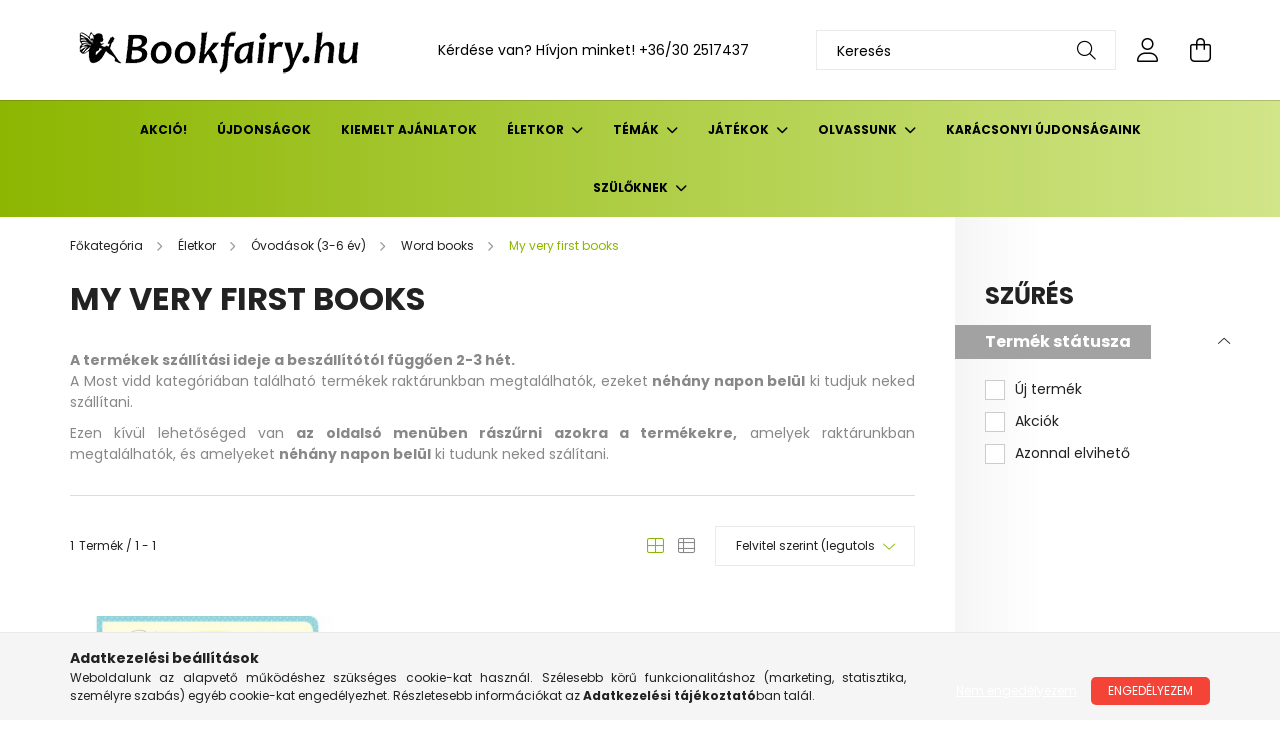

--- FILE ---
content_type: text/html; charset=UTF-8
request_url: https://bookfairy.hu/spl/755383/My-very-first-books
body_size: 25370
content:
<!DOCTYPE html>
<html lang="hu">
<head>
    <meta charset="utf-8">
<meta name="description" content="My very first books, Word books, Óvodások (3-6 év), Életkor, Bookfairy - Angol gyerekkönyv webáruház">
<meta name="robots" content="index, follow">
<meta http-equiv="X-UA-Compatible" content="IE=Edge">
<meta property="og:site_name" content="Bookfairy - Angol gyerekkönyv webáruház" />
<meta property="og:title" content="My very first books - Word books - Óvodások (3-6 év) - Életk">
<meta property="og:description" content="My very first books, Word books, Óvodások (3-6 év), Életkor, Bookfairy - Angol gyerekkönyv webáruház">
<meta property="og:type" content="website">
<meta property="og:url" content="https://bookfairy.hu/spl/755383/My-very-first-books">
<meta property="og:image" content="https://bookfairy.hu/shop_ordered/56120/pic/konyves.jpg">
<meta name="google-site-verification" content="google-site-verification=Y149Ft6LnC85qay0r8Li">
<meta name="theme-color" content="#00bbd4">
<meta name="msapplication-TileColor" content="#00bbd4">
<meta name="mobile-web-app-capable" content="yes">
<meta name="apple-mobile-web-app-capable" content="yes">
<meta name="MobileOptimized" content="320">
<meta name="HandheldFriendly" content="true">

<title>My very first books - Word books - Óvodások (3-6 év) - Életk</title>


<script>
var service_type="shop";
var shop_url_main="https://bookfairy.hu";
var actual_lang="hu";
var money_len="0";
var money_thousend=" ";
var money_dec=",";
var shop_id=56120;
var unas_design_url="https:"+"/"+"/"+"bookfairy.hu"+"/"+"!common_design"+"/"+"base"+"/"+"002102"+"/";
var unas_design_code='002102';
var unas_base_design_code='2100';
var unas_design_ver=4;
var unas_design_subver=4;
var unas_shop_url='https://bookfairy.hu';
var responsive="yes";
var price_nullcut_disable=1;
var config_plus=new Array();
config_plus['product_tooltip']=1;
config_plus['cart_redirect']=2;
config_plus['money_type']='Ft';
config_plus['money_type_display']='Ft';
var lang_text=new Array();

var UNAS = UNAS || {};
UNAS.shop={"base_url":'https://bookfairy.hu',"domain":'bookfairy.hu',"username":'bookfairy.unas.hu',"id":56120,"lang":'hu',"currency_type":'Ft',"currency_code":'HUF',"currency_rate":'1',"currency_length":0,"base_currency_length":0,"canonical_url":'https://bookfairy.hu/spl/755383/My-very-first-books'};
UNAS.design={"code":'002102',"page":'product_list'};
UNAS.api_auth="b393580e2e23ecdb17c8b809b1c8d7cd";
UNAS.customer={"email":'',"id":0,"group_id":0,"without_registration":0};
UNAS.shop["category_id"]="755383";
UNAS.shop["only_private_customer_can_purchase"] = true;
 

UNAS.text = {
    "button_overlay_close": `Bezár`,
    "popup_window": `Felugró ablak`,
    "list": `lista`,
    "updating_in_progress": `frissítés folyamatban`,
    "updated": `frissítve`,
    "is_opened": `megnyitva`,
    "is_closed": `bezárva`,
    "deleted": `törölve`,
    "consent_granted": `hozzájárulás megadva`,
    "consent_rejected": `hozzájárulás elutasítva`,
    "field_is_incorrect": `mező hibás`,
    "error_title": `Hiba!`,
    "product_variants": `termék változatok`,
    "product_added_to_cart": `A termék a kosárba került`,
    "product_added_to_cart_with_qty_problem": `A termékből csak [qty_added_to_cart] [qty_unit] került kosárba`,
    "product_removed_from_cart": `A termék törölve a kosárból`,
    "reg_title_name": `Név`,
    "reg_title_company_name": `Cégnév`,
    "number_of_items_in_cart": `Kosárban lévő tételek száma`,
    "cart_is_empty": `A kosár üres`,
    "cart_updated": `A kosár frissült`
};


UNAS.text["delete_from_compare"]= `Törlés összehasonlításból`;
UNAS.text["comparison"]= `Összehasonlítás`;

UNAS.text["delete_from_favourites"]= `Törlés a kedvencek közül`;
UNAS.text["add_to_favourites"]= `Kedvencekhez`;


UNAS.text["private_customer_warning"] = `A webáruházban csak magánszemélyek vásárolhatnak.`;




window.lazySizesConfig=window.lazySizesConfig || {};
window.lazySizesConfig.loadMode=1;
window.lazySizesConfig.loadHidden=false;

window.dataLayer = window.dataLayer || [];
function gtag(){dataLayer.push(arguments)};
gtag('js', new Date());
</script>

<script src="https://bookfairy.hu/!common_packages/jquery/jquery-3.2.1.js?mod_time=1759314983"></script>
<script src="https://bookfairy.hu/!common_packages/jquery/plugins/migrate/migrate.js?mod_time=1759314984"></script>
<script src="https://bookfairy.hu/!common_packages/jquery/plugins/autocomplete/autocomplete.js?mod_time=1759314983"></script>
<script src="https://bookfairy.hu/!common_packages/jquery/plugins/ui/ui_slider-1.11.4.js?mod_time=1759314984"></script>
<script src="https://bookfairy.hu/!common_packages/jquery/plugins/ui/ui_touch-punch.js?mod_time=1759314984"></script>
<script src="https://bookfairy.hu/!common_packages/jquery/plugins/tools/overlay/overlay.js?mod_time=1759314984"></script>
<script src="https://bookfairy.hu/!common_packages/jquery/plugins/tools/toolbox/toolbox.expose.js?mod_time=1759314984"></script>
<script src="https://bookfairy.hu/!common_packages/jquery/plugins/lazysizes/lazysizes.min.js?mod_time=1759314984"></script>
<script src="https://bookfairy.hu/!common_packages/jquery/plugins/lazysizes/plugins/bgset/ls.bgset.min.js?mod_time=1759314984"></script>
<script src="https://bookfairy.hu/!common_packages/jquery/own/shop_common/exploded/common.js?mod_time=1764831093"></script>
<script src="https://bookfairy.hu/!common_packages/jquery/own/shop_common/exploded/common_overlay.js?mod_time=1759314983"></script>
<script src="https://bookfairy.hu/!common_packages/jquery/own/shop_common/exploded/common_shop_popup.js?mod_time=1759314983"></script>
<script src="https://bookfairy.hu/!common_packages/jquery/own/shop_common/exploded/page_product_list.js?mod_time=1759314983"></script>
<script src="https://bookfairy.hu/!common_packages/jquery/own/shop_common/exploded/function_favourites.js?mod_time=1759314983"></script>
<script src="https://bookfairy.hu/!common_packages/jquery/own/shop_common/exploded/function_compare.js?mod_time=1759314983"></script>
<script src="https://bookfairy.hu/!common_packages/jquery/own/shop_common/exploded/function_product_print.js?mod_time=1759314983"></script>
<script src="https://bookfairy.hu/!common_packages/jquery/own/shop_common/exploded/function_param_filter.js?mod_time=1764233415"></script>
<script src="https://bookfairy.hu/!common_packages/jquery/own/shop_common/exploded/function_infinite_scroll.js?mod_time=1759314983"></script>
<script src="https://bookfairy.hu/!common_packages/jquery/plugins/hoverintent/hoverintent.js?mod_time=1759314984"></script>
<script src="https://bookfairy.hu/!common_packages/jquery/own/shop_tooltip/shop_tooltip.js?mod_time=1759314983"></script>
<script src="https://bookfairy.hu/!common_packages/jquery/plugins/waypoints/waypoints-4.0.0.js?mod_time=1759314984"></script>
<script src="https://bookfairy.hu/!common_packages/jquery/plugins/responsive_menu/responsive_menu-unas.js?mod_time=1759314984"></script>
<script src="https://bookfairy.hu/!common_design/base/002100/main.js?mod_time=1759314986"></script>
<script src="https://bookfairy.hu/!common_packages/jquery/plugins/flickity/v3/flickity.pkgd.min.js?mod_time=1759314984"></script>
<script src="https://bookfairy.hu/!common_packages/jquery/plugins/toastr/toastr.min.js?mod_time=1759314984"></script>
<script src="https://bookfairy.hu/!common_packages/jquery/plugins/tippy/popper-2.4.4.min.js?mod_time=1759314984"></script>
<script src="https://bookfairy.hu/!common_packages/jquery/plugins/tippy/tippy-bundle.umd.min.js?mod_time=1759314984"></script>

<link href="https://bookfairy.hu/temp/shop_56120_2072b059917c1644b76b5b17fe83f468.css?mod_time=1768561726" rel="stylesheet" type="text/css">

<link href="https://bookfairy.hu/spl/755383/My-very-first-books" rel="canonical">
<link id="favicon-16x16" rel="icon" type="image/png" href="https://bookfairy.hu/shop_ordered/56120/pic/favicon.png" sizes="16x16">
<script>
        var google_consent=1;
    
        gtag('consent', 'default', {
           'ad_storage': 'denied',
           'ad_user_data': 'denied',
           'ad_personalization': 'denied',
           'analytics_storage': 'denied',
           'functionality_storage': 'denied',
           'personalization_storage': 'denied',
           'security_storage': 'granted'
        });

    
        gtag('consent', 'update', {
           'ad_storage': 'denied',
           'ad_user_data': 'denied',
           'ad_personalization': 'denied',
           'analytics_storage': 'denied',
           'functionality_storage': 'denied',
           'personalization_storage': 'denied',
           'security_storage': 'granted'
        });

        </script>
    <script async src="https://www.googletagmanager.com/gtag/js?id=G-2ST68FNP5W"></script>    <script>
    gtag('config', 'G-2ST68FNP5W');

        </script>
        <script>
    var google_analytics=1;

            gtag('event', 'view_item_list', {
              "currency": "HUF",
              "items": [
                                        {
                          "item_id": "9781409551836",
                          "item_name": "My First Word Book",
                                                    "item_category": "Életkor/Óvodások (3-6 év)/Word books/My very first books",                          "price": '5490',
                          "list_position": 1,
                          "list_name": 'Életkor/Óvodások (3-6 év)/Word books/My very first books'
                      }
                                  ],
              'non_interaction': true
        });
           </script>
       <script>
        var google_ads=1;

                gtag('event','remarketing', {
            'ecomm_pagetype': 'category',
            'ecomm_prodid': ["9781409551836"],
            'ecomm_totalvalue': 5490        });
            </script>
    
    <script>
    var facebook_pixel=1;
    /* <![CDATA[ */
        !function(f,b,e,v,n,t,s){if(f.fbq)return;n=f.fbq=function(){n.callMethod?
            n.callMethod.apply(n,arguments):n.queue.push(arguments)};if(!f._fbq)f._fbq=n;
            n.push=n;n.loaded=!0;n.version='2.0';n.queue=[];t=b.createElement(e);t.async=!0;
            t.src=v;s=b.getElementsByTagName(e)[0];s.parentNode.insertBefore(t,s)}(window,
                document,'script','//connect.facebook.net/en_US/fbevents.js');

        fbq('init', '834821201718909');
                fbq('track', 'PageView', {}, {eventID:'PageView.aWsi2EoXTlWwcVBJHSNV8AAAaQ8'});
        
        $(document).ready(function() {
            $(document).on("addToCart", function(event, product_array){
                facebook_event('AddToCart',{
					content_name: product_array.name,
					content_category: product_array.category,
					content_ids: [product_array.sku],
					contents: [{'id': product_array.sku, 'quantity': product_array.qty}],
					content_type: 'product',
					value: product_array.price,
					currency: 'HUF'
				}, {eventID:'AddToCart.' + product_array.event_id});
            });

            $(document).on("addToFavourites", function(event, product_array){
                facebook_event('AddToWishlist', {
                    content_ids: [product_array.sku],
                    content_type: 'product'
                }, {eventID:'AddToFavourites.' + product_array.event_id});
            });
        });

    /* ]]> */
    </script>
<script>
(function(i,s,o,g,r,a,m){i['BarionAnalyticsObject']=r;i[r]=i[r]||function(){
    (i[r].q=i[r].q||[]).push(arguments)},i[r].l=1*new Date();a=s.createElement(o),
    m=s.getElementsByTagName(o)[0];a.async=1;a.src=g;m.parentNode.insertBefore(a,m)
})(window, document, 'script', 'https://pixel.barion.com/bp.js', 'bp');
                    
bp('init', 'addBarionPixelId', 'BP-ywYGEIQh93-43');
</script>
<noscript><img height='1' width='1' style='display:none' alt='' src='https://pixel.barion.com/a.gif?__ba_pixel_id=BP-ywYGEIQh93-43&ev=contentView&noscript=1'/></noscript>

    <meta content="width=device-width, initial-scale=1.0" name="viewport" />
    <link rel="preconnect" href="https://fonts.gstatic.com">
    <link rel="preload" href="https://fonts.googleapis.com/css2?family=Poppins:wght@400;700&display=swap" as="style" />
    <link rel="stylesheet" href="https://fonts.googleapis.com/css2?family=Poppins:wght@400;700&display=swap" media="print" onload="this.media='all'">
    <noscript>
        <link rel="stylesheet" href="https://fonts.googleapis.com/css2?family=Poppins:wght@400;700&display=swap" />
    </noscript>
    
    
    
    
    

    
    
    
            
        
        
        
        
        
    
    
</head>




<body class='design_ver4 design_subver1 design_subver2 design_subver3 design_subver4' id="ud_shop_art">
<div id="image_to_cart" style="display:none; position:absolute; z-index:100000;"></div>
<div class="overlay_common overlay_warning" id="overlay_cart_add"></div>
<script>$(document).ready(function(){ overlay_init("cart_add",{"onBeforeLoad":false}); });</script>
<div class="overlay_common overlay_ok" id="overlay_cart_add_ok"></div>
<script>$(document).ready(function(){ overlay_init("cart_add_ok",[]); });</script>
<div class="overlay_common overlay_dialog" id="overlay_save_filter"></div>
<script>$(document).ready(function(){ overlay_init("save_filter",{"closeOnEsc":true,"closeOnClick":true}); });</script>
<div id="overlay_login_outer"></div>	
	<script>
	$(document).ready(function(){
	    var login_redir_init="";

		$("#overlay_login_outer").overlay({
			onBeforeLoad: function() {
                var login_redir_temp=login_redir_init;
                if (login_redir_act!="") {
                    login_redir_temp=login_redir_act;
                    login_redir_act="";
                }

									$.ajax({
						type: "GET",
						async: true,
						url: "https://bookfairy.hu/shop_ajax/ajax_popup_login.php",
						data: {
							shop_id:"56120",
							lang_master:"hu",
                            login_redir:login_redir_temp,
							explicit:"ok",
							get_ajax:"1"
						},
						success: function(data){
							$("#overlay_login_outer").html(data);
							if (unas_design_ver >= 5) $("#overlay_login_outer").modal('show');
							$('#overlay_login1 input[name=shop_pass_login]').keypress(function(e) {
								var code = e.keyCode ? e.keyCode : e.which;
								if(code.toString() == 13) {		
									document.form_login_overlay.submit();		
								}	
							});	
						}
					});
								},
			top: 50,
			mask: {
	color: "#000000",
	loadSpeed: 200,
	maskId: "exposeMaskOverlay",
	opacity: 0.7
},
			closeOnClick: (config_plus['overlay_close_on_click_forced'] === 1),
			onClose: function(event, overlayIndex) {
				$("#login_redir").val("");
			},
			load: false
		});
		
			});
	function overlay_login() {
		$(document).ready(function(){
			$("#overlay_login_outer").overlay().load();
		});
	}
	function overlay_login_remind() {
        if (unas_design_ver >= 5) {
            $("#overlay_remind").overlay().load();
        } else {
            $(document).ready(function () {
                $("#overlay_login_outer").overlay().close();
                setTimeout('$("#overlay_remind").overlay().load();', 250);
            });
        }
	}

    var login_redir_act="";
    function overlay_login_redir(redir) {
        login_redir_act=redir;
        $("#overlay_login_outer").overlay().load();
    }
	</script>  
	<div class="overlay_common overlay_info" id="overlay_remind"></div>
<script>$(document).ready(function(){ overlay_init("remind",[]); });</script>

	<script>
    	function overlay_login_error_remind() {
		$(document).ready(function(){
			load_login=0;
			$("#overlay_error").overlay().close();
			setTimeout('$("#overlay_remind").overlay().load();', 250);	
		});
	}
	</script>  
	<div class="overlay_common overlay_info" id="overlay_newsletter"></div>
<script>$(document).ready(function(){ overlay_init("newsletter",[]); });</script>

<script>
function overlay_newsletter() {
    $(document).ready(function(){
        $("#overlay_newsletter").overlay().load();
    });
}
</script>
<div class="overlay_common overlay_error" id="overlay_script"></div>
<script>$(document).ready(function(){ overlay_init("script",[]); });</script>
<style> .grecaptcha-badge { display: none !important; } </style>     <script>
    $(document).ready(function() {
        $.ajax({
            type: "GET",
            url: "https://bookfairy.hu/shop_ajax/ajax_stat.php",
            data: {master_shop_id:"56120",get_ajax:"1"}
        });
    });
    </script>
    

<div id="container" class="no-slideshow  page_shop_art_755383 filter-exists">
            <header class="header position-relative">
            
            <div class="header-inner">
                <div class="header-container container">
                    <div class="row gutters-5 flex-nowrap justify-content-center align-items-center">
                            <div id="header_logo_img" class="js-element logo col-auto flex-shrink-1 order-2 order-xl-1" data-element-name="header_logo">
        <div class="header_logo-img-container">
            <div class="header_logo-img-wrapper">
                                                            <a href="https://bookfairy.hu">                        <picture>
                                                            <source media="(max-width: 575.98px)" srcset="https://bookfairy.hu/!common_design/custom/bookfairy.unas.hu/element/layout_hu_header_logo-300x80_1_small.png?time=1697717215 300w" sizes="300px"/>
                                                                                        <source media="(max-width: 991.98px)" srcset="https://bookfairy.hu/!common_design/custom/bookfairy.unas.hu/element/layout_hu_header_logo-300x80_1_large.png?time=1697717215 300w" sizes="300px"/>
                                                        <img                                  src="https://bookfairy.hu/!common_design/custom/bookfairy.unas.hu/element/layout_hu_header_logo-300x80_1_default.png?time=1697717215"
                                 srcset="https://bookfairy.hu/!common_design/custom/bookfairy.unas.hu/element/layout_hu_header_logo-300x80_1_default.png?time=1697717215 1x"
                                 alt="Bookfairy"/>
                        </picture>
                        </a>                                                </div>
        </div>
    </div>


                        <div class="header__left col-auto col-xl order-1 order-xl-2">
                            <div class="d-flex align-items-center justify-content-center">
                                <button type="button" class="hamburger__btn js-hamburger-btn dropdown--btn d-xl-none" id="hamburger__btn" aria-label="hamburger button" data-btn-for=".hamburger__dropdown">
                                    <span class="hamburger__btn-icon icon--hamburger"></span>
                                </button>
                                    <div class="js-element header_text_section_2 d-none d-xl-block" data-element-name="header_text_section_2">
        <div class="element__content ">
                            <div class="element__html slide-1"><p>Kérdése van? Hívjon minket! <a href='tel:+36302517437'>+36/30 2517437</a></p></div>
                    </div>
    </div>

                            </div>
                        </div>

                        <div class="header__right col col-xl-auto order-3 py-3 py-lg-5">
                            <div class="d-flex align-items-center justify-content-end">
                                
                                
                                <div class="search-open-btn d-block d-lg-none icon--search text-center" onclick="toggleSearch();"></div>
                                <div class="search__container">
                                    <div class="search-box position-relative ml-auto container px-0 browser-is-chrome" id="box_search_content">
    <form name="form_include_search" id="form_include_search" action="https://bookfairy.hu/shop_search.php" method="get">
        <div class="box-search-group mb-0">
            <input data-stay-visible-breakpoint="992" name="search" id="box_search_input" value=""
                   aria-label="Keresés" pattern=".{3,100}" title="Hosszabb kereső kifejezést írjon be!" placeholder="Keresés"
                   type="text" maxlength="100" class="ac_input form-control js-search-input" autocomplete="off" required            >
            <div class="search-box__search-btn-outer input-group-append" title="Keresés">
                <button class="search-btn" aria-label="Keresés">
                    <span class="search-btn-icon icon--search"></span>
                </button>
            </div>
            <div class="search__loading">
                <div class="loading-spinner--small"></div>
            </div>
        </div>
        <div class="search-box__mask"></div>
    </form>
    <div class="ac_results"></div>
</div>
<script>
    $(document).ready(function(){
        $(document).on('smartSearchInputLoseFocus', function(){
            if ($('.js-search-smart-autocomplete').length>0) {
                setTimeout(function(){
                    let height = $(window).height() - ($('.js-search-smart-autocomplete').offset().top - $(window).scrollTop()) - 20;
                    $('.search-smart-autocomplete').css('max-height', height + 'px');
                }, 300);
            }
        });
    });
</script>



                                </div>
                                <div class="profil__container">
                                                <div class="profile">
            <button type="button" class="profile__btn js-profile-btn dropdown--btn" id="profile__btn" data-orders="https://bookfairy.hu/shop_order_track.php" aria-label="profile button" data-btn-for=".profile__dropdown">
                <span class="profile__btn-icon icon--head"></span>
            </button>
        </div>
    
                                </div>
                                <div class="cart-box__container pr-3 pr-xl-0">
                                    <button class="cart-box__btn dropdown--btn" aria-label="cart button" type="button" data-btn-for=".cart-box__dropdown">
                                        <span class="cart-box__btn-icon icon--cart">
                                                <span id='box_cart_content' class='cart-box'>            </span>
                                        </span>
                                    </button>
                                </div>
                            </div>
                        </div>
                    </div>
                </div>
            </div>
                            <div class="header-menus d-none d-xl-block">
                    <div class="container text-center position-relative">
                        <ul class="main-menus d-none d-lg-flex justify-content-center text-left js-main-menus-content cat-menus level-0 plus-menus level-0" data-level="0">
                                <li class='cat-menu  js-cat-menu-471039' data-id="471039">

        <span class="cat-menu__name font-weight-bold">
                            <a class='cat-menu__link font-weight-bold' href='https://bookfairy.hu/shop_artspec.php?artspec=1&source_cat=471039' >
                            Akció!            </a>
        </span>

            </li>
    <li class='cat-menu  js-cat-menu-729227' data-id="729227">

        <span class="cat-menu__name font-weight-bold">
                            <a class='cat-menu__link font-weight-bold' href='https://bookfairy.hu/shop_artspec.php?artspec=2&source_cat=729227' >
                            Újdonságok            </a>
        </span>

            </li>
    <li class='cat-menu  js-cat-menu-347855' data-id="347855">

        <span class="cat-menu__name font-weight-bold">
                            <a class='cat-menu__link font-weight-bold' href='https://bookfairy.hu/Christmas' >
                            Kiemelt ajánlatok            </a>
        </span>

            </li>
    <li class='cat-menu  has-child js-cat-menu-694015' data-id="694015">

        <span class="cat-menu__name font-weight-bold">
                            <a class='cat-menu__link font-weight-bold' href='#' >
                            Életkor            </a>
        </span>

        			    <div class="cat-menu__sublist js-sublist level-1 ">
        <div class="sublist-inner js-sublist-inner ps__child--consume">
            <div class="cat-menu__sublist-inner d-flex">
                <div class="flex-grow-1">
                    <ul class="cat-menus level-1 row" data-level="cat-level-1">
                                                    <li class="col-2 mb-5 cat-menu has-child js-cat-menu-485975" data-id="485975">
                                <span class="cat-menu__name text-uppercase font-weight-bold" >
                                    <a class="cat-menu__link" href="https://bookfairy.hu/sct/485975/Babak-0-3-ev" >
                                    Babák (0-3 év)
                                                                            </a>
                                </span>
                                                                        <div class="cat-menu__list level-2">
        <ul class="cat-menus level-2" data-level="cat-level-2">
                            <li class="cat-menu js-cat-menu-883578" data-id="883578">
                    <span class="cat-menu__name" >
                        <a class="cat-menu__link" href="https://bookfairy.hu/spl/883578/Books-with-wheels" >                        Books with wheels
                                                    </a>                    </span>
                                    </li>
                            <li class="cat-menu js-cat-menu-327593" data-id="327593">
                    <span class="cat-menu__name" >
                        <a class="cat-menu__link" href="https://bookfairy.hu/spl/327593/Book-and-Jigsaw" >                        Book and Jigsaw
                                                    </a>                    </span>
                                    </li>
                            <li class="cat-menu js-cat-menu-801534" data-id="801534">
                    <span class="cat-menu__name" >
                        <a class="cat-menu__link" href="https://bookfairy.hu/spl/801534/Baby039s-very-first-black-and-white-books" >                        Baby&#039;s very first black and white books
                                                    </a>                    </span>
                                    </li>
                            <li class="cat-menu js-cat-menu-577441" data-id="577441">
                    <span class="cat-menu__name" >
                        <a class="cat-menu__link" href="https://bookfairy.hu/spl/577441/Very-first-words" >                        Very first words
                                                    </a>                    </span>
                                    </li>
                            <li class="cat-menu js-cat-menu-307084" data-id="307084">
                    <span class="cat-menu__name" >
                        <a class="cat-menu__link" href="https://bookfairy.hu/spl/307084/Flap-books" >                        Flap books
                                                    </a>                    </span>
                                    </li>
                            <li class="cat-menu js-cat-menu-279532" data-id="279532">
                    <span class="cat-menu__name" >
                        <a class="cat-menu__link" href="https://bookfairy.hu/spl/279532/Touchy-Feely-Play-Books" >                        Touchy Feely Play Books
                                                    </a>                    </span>
                                    </li>
                            <li class="cat-menu js-cat-menu-863764" data-id="863764">
                    <span class="cat-menu__name" >
                        <a class="cat-menu__link" href="https://bookfairy.hu/spl/863764/More-board-books" >                        More board books
                                                    </a>                    </span>
                                    </li>
                                        <li class="cat-menu">
                    <a class="cat-menu__link cat-menu__all-cat font-s icon--a-chevron-right" href="https://bookfairy.hu/sct/485975/Babak-0-3-ev">További kategóriák</a>
                </li>
                    </ul>
    </div>


                                                            </li>
                                                    <li class="col-2 mb-5 cat-menu has-child js-cat-menu-515807" data-id="515807">
                                <span class="cat-menu__name text-uppercase font-weight-bold" >
                                    <a class="cat-menu__link" href="https://bookfairy.hu/sct/515807/Ovodasok-3-6-ev" >
                                    Óvodások (3-6 év)
                                                                            </a>
                                </span>
                                                                        <div class="cat-menu__list level-2">
        <ul class="cat-menus level-2" data-level="cat-level-2">
                            <li class="cat-menu js-cat-menu-805170" data-id="805170">
                    <span class="cat-menu__name" >
                        <a class="cat-menu__link" href="https://bookfairy.hu/spl/805170/Beginners" >                        Beginners
                                                    </a>                    </span>
                                    </li>
                            <li class="cat-menu js-cat-menu-372551" data-id="372551">
                    <span class="cat-menu__name" >
                        <a class="cat-menu__link" href="https://bookfairy.hu/spl/372551/Farmyard-Tales-Poppy-And-Sam" >                        Farmyard Tales Poppy And Sam
                                                    </a>                    </span>
                                    </li>
                            <li class="cat-menu js-cat-menu-602893" data-id="602893">
                    <span class="cat-menu__name" >
                        <a class="cat-menu__link" href="https://bookfairy.hu/spl/602893/First-experiences" >                        First experiences
                                                    </a>                    </span>
                                    </li>
                            <li class="cat-menu js-cat-menu-927774" data-id="927774">
                    <span class="cat-menu__name" >
                        <a class="cat-menu__link" href="https://bookfairy.hu/spl/927774/Getting-Ready-For-School" >                        Getting Ready For School
                                                    </a>                    </span>
                                    </li>
                            <li class="cat-menu js-cat-menu-712447" data-id="712447">
                    <span class="cat-menu__name" >
                        <a class="cat-menu__link" href="https://bookfairy.hu/spl/712447/Gruffalo-and-friends" >                        Gruffalo and friends
                                                    </a>                    </span>
                                    </li>
                            <li class="cat-menu js-cat-menu-577359" data-id="577359">
                    <span class="cat-menu__name" >
                        <a class="cat-menu__link" href="https://bookfairy.hu/spl/577359/Letters-Numbers-Shapes-And-Colours" >                        Letters, Numbers, Shapes And Colours
                                                    </a>                    </span>
                                    </li>
                            <li class="cat-menu js-cat-menu-935475" data-id="935475">
                    <span class="cat-menu__name" >
                        <a class="cat-menu__link" href="https://bookfairy.hu/sct/935475/Lift-the-Flap" >                        Lift-the-Flap
                                                    </a>                    </span>
                                    </li>
                                        <li class="cat-menu">
                    <a class="cat-menu__link cat-menu__all-cat font-s icon--a-chevron-right" href="https://bookfairy.hu/sct/515807/Ovodasok-3-6-ev">További kategóriák</a>
                </li>
                    </ul>
    </div>


                                                            </li>
                                                    <li class="col-2 mb-5 cat-menu has-child js-cat-menu-647243" data-id="647243">
                                <span class="cat-menu__name text-uppercase font-weight-bold" >
                                    <a class="cat-menu__link" href="https://bookfairy.hu/sct/647243/Kisiskolasok-7-11-ev" >
                                    Kisiskolások (7-11 év)
                                                                            </a>
                                </span>
                                                                        <div class="cat-menu__list level-2">
        <ul class="cat-menus level-2" data-level="cat-level-2">
                            <li class="cat-menu js-cat-menu-719724" data-id="719724">
                    <span class="cat-menu__name" >
                        <a class="cat-menu__link" href="https://bookfairy.hu/spl/719724/Art-and-artists" >                        Art and artists
                                                    </a>                    </span>
                                    </li>
                            <li class="cat-menu js-cat-menu-271762" data-id="271762">
                    <span class="cat-menu__name" >
                        <a class="cat-menu__link" href="https://bookfairy.hu/sct/271762/Beginners" >                        Beginners
                                                    </a>                    </span>
                                    </li>
                            <li class="cat-menu js-cat-menu-834495" data-id="834495">
                    <span class="cat-menu__name" >
                        <a class="cat-menu__link" href="https://bookfairy.hu/spl/834495/Billy-and-the-Mini-Monsters" >                        Billy and the Mini Monsters
                                                    </a>                    </span>
                                    </li>
                            <li class="cat-menu js-cat-menu-736926" data-id="736926">
                    <span class="cat-menu__name" >
                        <a class="cat-menu__link" href="https://bookfairy.hu/classic-stories" >                        Classic Stories
                                                    </a>                    </span>
                                    </li>
                            <li class="cat-menu js-cat-menu-150147" data-id="150147">
                    <span class="cat-menu__name" >
                        <a class="cat-menu__link" href="https://bookfairy.hu/creative-writing" >                        Creative writing
                                                    </a>                    </span>
                                    </li>
                            <li class="cat-menu js-cat-menu-757632" data-id="757632">
                    <span class="cat-menu__name" >
                        <a class="cat-menu__link" href="https://bookfairy.hu/sct/757632/Discovery" >                        Discovery
                                                    </a>                    </span>
                                    </li>
                            <li class="cat-menu js-cat-menu-143437" data-id="143437">
                    <span class="cat-menu__name" >
                        <a class="cat-menu__link" href="https://bookfairy.hu/fantastic-fiction" >                        Fantastic Fiction
                                                    </a>                    </span>
                                    </li>
                                        <li class="cat-menu">
                    <a class="cat-menu__link cat-menu__all-cat font-s icon--a-chevron-right" href="https://bookfairy.hu/sct/647243/Kisiskolasok-7-11-ev">További kategóriák</a>
                </li>
                    </ul>
    </div>


                                                            </li>
                                                    <li class="col-2 mb-5 cat-menu has-child js-cat-menu-468750" data-id="468750">
                                <span class="cat-menu__name text-uppercase font-weight-bold" >
                                    <a class="cat-menu__link" href="https://bookfairy.hu/sct/468750/Iskolasok-11-14-ev" >
                                    Iskolások (11-14 év)
                                                                            </a>
                                </span>
                                                                        <div class="cat-menu__list level-2">
        <ul class="cat-menus level-2" data-level="cat-level-2">
                            <li class="cat-menu js-cat-menu-356253" data-id="356253">
                    <span class="cat-menu__name" >
                        <a class="cat-menu__link" href="https://bookfairy.hu/sct/356253/Beginners" >                        Beginners
                                                    </a>                    </span>
                                    </li>
                            <li class="cat-menu js-cat-menu-281691" data-id="281691">
                    <span class="cat-menu__name" >
                        <a class="cat-menu__link" href="https://bookfairy.hu/spl/281691/Essential-Life-Skills" >                        Essential Life Skills
                                                    </a>                    </span>
                                    </li>
                            <li class="cat-menu js-cat-menu-797507" data-id="797507">
                    <span class="cat-menu__name" >
                        <a class="cat-menu__link" href="https://bookfairy.hu/spl/797507/Illustrated-Dictionaries" >                        Illustrated Dictionaries
                                                    </a>                    </span>
                                    </li>
                            <li class="cat-menu js-cat-menu-929515" data-id="929515">
                    <span class="cat-menu__name" >
                        <a class="cat-menu__link" href="https://bookfairy.hu/spl/929515/Creative-writing" >                        Creative writing
                                                    </a>                    </span>
                                    </li>
                            <li class="cat-menu js-cat-menu-663582" data-id="663582">
                    <span class="cat-menu__name" >
                        <a class="cat-menu__link" href="https://bookfairy.hu/spl/663582/Fun-Facts" >                        Fun Facts
                                                    </a>                    </span>
                                    </li>
                            <li class="cat-menu js-cat-menu-774648" data-id="774648">
                    <span class="cat-menu__name" >
                        <a class="cat-menu__link" href="https://bookfairy.hu/sct/774648/Olvassunk" >                        Olvassunk
                                                    </a>                    </span>
                                    </li>
                            <li class="cat-menu js-cat-menu-709292" data-id="709292">
                    <span class="cat-menu__name" >
                        <a class="cat-menu__link" href="https://bookfairy.hu/sct/709292/Novels" >                        Novels
                                                    </a>                    </span>
                                    </li>
                                        <li class="cat-menu">
                    <a class="cat-menu__link cat-menu__all-cat font-s icon--a-chevron-right" href="https://bookfairy.hu/sct/468750/Iskolasok-11-14-ev">További kategóriák</a>
                </li>
                    </ul>
    </div>


                                                            </li>
                                                    <li class="col-2 mb-5 cat-menu has-child js-cat-menu-962431" data-id="962431">
                                <span class="cat-menu__name text-uppercase font-weight-bold" >
                                    <a class="cat-menu__link" href="https://bookfairy.hu/sct/962431/14-haladok" >
                                    14+ haladók
                                                                            </a>
                                </span>
                                                                        <div class="cat-menu__list level-2">
        <ul class="cat-menus level-2" data-level="cat-level-2">
                            <li class="cat-menu js-cat-menu-124859" data-id="124859">
                    <span class="cat-menu__name" >
                        <a class="cat-menu__link" href="https://bookfairy.hu/spl/124859/Coming-of-age-Stories" >                        Coming-of-age Stories
                                                    </a>                    </span>
                                    </li>
                            <li class="cat-menu js-cat-menu-921143" data-id="921143">
                    <span class="cat-menu__name" >
                        <a class="cat-menu__link" href="https://bookfairy.hu/spl/921143/Crime-and-Thrillers" >                        Crime and Thrillers
                                                    </a>                    </span>
                                    </li>
                            <li class="cat-menu js-cat-menu-967352" data-id="967352">
                    <span class="cat-menu__name" >
                        <a class="cat-menu__link" href="https://bookfairy.hu/spl/967352/Dystopia" >                        Dystopia
                                                    </a>                    </span>
                                    </li>
                            <li class="cat-menu js-cat-menu-593790" data-id="593790">
                    <span class="cat-menu__name" >
                        <a class="cat-menu__link" href="https://bookfairy.hu/spl/593790/Essential-Life-Skills" >                        Essential Life Skills
                                                    </a>                    </span>
                                    </li>
                            <li class="cat-menu js-cat-menu-318779" data-id="318779">
                    <span class="cat-menu__name" >
                        <a class="cat-menu__link" href="https://bookfairy.hu/spl/318779/Historical-fiction" >                        Historical fiction
                                                    </a>                    </span>
                                    </li>
                            <li class="cat-menu js-cat-menu-628225" data-id="628225">
                    <span class="cat-menu__name" >
                        <a class="cat-menu__link" href="https://bookfairy.hu/spl/628225/Holly-Bourne" >                        Holly Bourne
                                                    </a>                    </span>
                                    </li>
                            <li class="cat-menu js-cat-menu-477054" data-id="477054">
                    <span class="cat-menu__name" >
                        <a class="cat-menu__link" href="https://bookfairy.hu/spl/477054/Young-Adult-fiction" >                        Young Adult fiction
                                                    </a>                    </span>
                                    </li>
                                        <li class="cat-menu">
                    <a class="cat-menu__link cat-menu__all-cat font-s icon--a-chevron-right" href="https://bookfairy.hu/sct/962431/14-haladok">További kategóriák</a>
                </li>
                    </ul>
    </div>


                                                            </li>
                                            </ul>
                </div>
                            </div>
        </div>
    </div>


            </li>
    <li class='cat-menu  has-child js-cat-menu-587197' data-id="587197">

        <span class="cat-menu__name font-weight-bold">
                            <a class='cat-menu__link font-weight-bold' href='#' >
                            Témák            </a>
        </span>

        			    <div class="cat-menu__sublist js-sublist level-1 ">
        <div class="sublist-inner js-sublist-inner ps__child--consume">
            <div class="cat-menu__sublist-inner d-flex">
                <div class="flex-grow-1">
                    <ul class="cat-menus level-1 row" data-level="cat-level-1">
                                                    <li class="col-2 mb-5 cat-menu has-child js-cat-menu-515152" data-id="515152">
                                <span class="cat-menu__name text-uppercase font-weight-bold" >
                                    <a class="cat-menu__link" href="https://bookfairy.hu/activitybooks" >
                                    Activity books
                                                                            </a>
                                </span>
                                                                        <div class="cat-menu__list level-2">
        <ul class="cat-menus level-2" data-level="cat-level-2">
                            <li class="cat-menu js-cat-menu-982381" data-id="982381">
                    <span class="cat-menu__name" >
                        <a class="cat-menu__link" href="https://bookfairy.hu/spl/982381/Activity-cards-and-tins" >                        Activity cards and tins
                                                    </a>                    </span>
                                    </li>
                            <li class="cat-menu js-cat-menu-680070" data-id="680070">
                    <span class="cat-menu__name" >
                        <a class="cat-menu__link" href="https://bookfairy.hu/spl/680070/Drawing-doodling-and-colouring" >                        Drawing doodling and colouring
                                                    </a>                    </span>
                                    </li>
                            <li class="cat-menu js-cat-menu-396681" data-id="396681">
                    <span class="cat-menu__name" >
                        <a class="cat-menu__link" href="https://bookfairy.hu/spl/396681/Easter-activity-books" >                        Easter activity books
                                                    </a>                    </span>
                                    </li>
                            <li class="cat-menu js-cat-menu-139254" data-id="139254">
                    <span class="cat-menu__name" >
                        <a class="cat-menu__link" href="https://bookfairy.hu/spl/139254/Holiday-and-travel-activity-books" >                        Holiday and travel activity books
                                                    </a>                    </span>
                                    </li>
                            <li class="cat-menu js-cat-menu-746120" data-id="746120">
                    <span class="cat-menu__name" >
                        <a class="cat-menu__link" href="https://bookfairy.hu/spl/746120/Tear-off-activity-pads" >                        Tear-off activity pads
                                                    </a>                    </span>
                                    </li>
                            <li class="cat-menu js-cat-menu-844560" data-id="844560">
                    <span class="cat-menu__name" >
                        <a class="cat-menu__link" href="https://bookfairy.hu/spl/844560/Things-to-make-and-do" >                        Things to make and do
                                                    </a>                    </span>
                                    </li>
                            <li class="cat-menu js-cat-menu-408496" data-id="408496">
                    <span class="cat-menu__name" >
                        <a class="cat-menu__link" href="https://bookfairy.hu/spl/408496/Write-in-activity-books" >                        Write-in activity books
                                                    </a>                    </span>
                                    </li>
                                        <li class="cat-menu">
                    <a class="cat-menu__link cat-menu__all-cat font-s icon--a-chevron-right" href="https://bookfairy.hu/activitybooks">További kategóriák</a>
                </li>
                    </ul>
    </div>


                                                            </li>
                                                    <li class="col-2 mb-5 cat-menu has-child js-cat-menu-684619" data-id="684619">
                                <span class="cat-menu__name text-uppercase font-weight-bold" >
                                    <a class="cat-menu__link" href="https://bookfairy.hu/sct/684619/Arts-and-Crafts" >
                                    Arts and Crafts
                                                                            </a>
                                </span>
                                                                        <div class="cat-menu__list level-2">
        <ul class="cat-menus level-2" data-level="cat-level-2">
                            <li class="cat-menu js-cat-menu-510371" data-id="510371">
                    <span class="cat-menu__name" >
                        <a class="cat-menu__link" href="https://bookfairy.hu/spl/510371/Cooking-and-Gardening-Books" >                        Cooking and Gardening Books
                                                    </a>                    </span>
                                    </li>
                            <li class="cat-menu js-cat-menu-339151" data-id="339151">
                    <span class="cat-menu__name" >
                        <a class="cat-menu__link" href="https://bookfairy.hu/spl/339151/Craft-kits" >                        Craft kits
                                                    </a>                    </span>
                                    </li>
                            <li class="cat-menu js-cat-menu-331341" data-id="331341">
                    <span class="cat-menu__name" >
                        <a class="cat-menu__link" href="https://bookfairy.hu/fingerprintactivities" >                        Fingerprint activites
                                                    </a>                    </span>
                                    </li>
                            <li class="cat-menu js-cat-menu-887336" data-id="887336">
                    <span class="cat-menu__name" >
                        <a class="cat-menu__link" href="https://bookfairy.hu/sct/887336/Colouring-Books" >                        Colouring Books
                                                    </a>                    </span>
                                    </li>
                            <li class="cat-menu js-cat-menu-570389" data-id="570389">
                    <span class="cat-menu__name" >
                        <a class="cat-menu__link" href="https://bookfairy.hu/magicpaintingbooks" >                        Magic painting
                                                    </a>                    </span>
                                    </li>
                                </ul>
    </div>


                                                            </li>
                                                    <li class="col-2 mb-5 cat-menu js-cat-menu-650718" data-id="650718">
                                <span class="cat-menu__name text-uppercase font-weight-bold" >
                                    <a class="cat-menu__link" href="https://bookfairy.hu/spl/650718/Big-Picture-Books" >
                                    Big Picture Books
                                                                            </a>
                                </span>
                                                            </li>
                                                    <li class="col-2 mb-5 cat-menu has-child js-cat-menu-261044" data-id="261044">
                                <span class="cat-menu__name text-uppercase font-weight-bold" >
                                    <a class="cat-menu__link" href="https://bookfairy.hu/sct/261044/Children039s-fiction" >
                                    Children&#039;s fiction
                                                                            </a>
                                </span>
                                                                        <div class="cat-menu__list level-2">
        <ul class="cat-menus level-2" data-level="cat-level-2">
                            <li class="cat-menu js-cat-menu-233198" data-id="233198">
                    <span class="cat-menu__name" >
                        <a class="cat-menu__link" href="https://bookfairy.hu/spl/233198/Action-and-Adventures" >                        Action and Adventures
                                                    </a>                    </span>
                                    </li>
                            <li class="cat-menu js-cat-menu-433083" data-id="433083">
                    <span class="cat-menu__name" >
                        <a class="cat-menu__link" href="https://bookfairy.hu/spl/433083/Animal-Stories" >                        Animal Stories
                                                    </a>                    </span>
                                    </li>
                            <li class="cat-menu js-cat-menu-608512" data-id="608512">
                    <span class="cat-menu__name" >
                        <a class="cat-menu__link" href="https://bookfairy.hu/sct/608512/Fairy-Tales-And-Classic-Stories" >                        Fairy Tales And Classic Stories
                                                    </a>                    </span>
                                    </li>
                            <li class="cat-menu js-cat-menu-274398" data-id="274398">
                    <span class="cat-menu__name" >
                        <a class="cat-menu__link" href="https://bookfairy.hu/spl/274398/Family-Friends-and-School" >                        Family, Friends and School
                                                    </a>                    </span>
                                    </li>
                            <li class="cat-menu js-cat-menu-200086" data-id="200086">
                    <span class="cat-menu__name" >
                        <a class="cat-menu__link" href="https://bookfairy.hu/spl/200086/Fantasy" >                        Fantasy
                                                    </a>                    </span>
                                    </li>
                            <li class="cat-menu js-cat-menu-672206" data-id="672206">
                    <span class="cat-menu__name" >
                        <a class="cat-menu__link" href="https://bookfairy.hu/spl/672206/Funny-Stories" >                        Funny Stories
                                                    </a>                    </span>
                                    </li>
                            <li class="cat-menu js-cat-menu-947433" data-id="947433">
                    <span class="cat-menu__name" >
                        <a class="cat-menu__link" href="https://bookfairy.hu/spl/947433/Girls-Topics" >                        Girls Topics
                                                    </a>                    </span>
                                    </li>
                                        <li class="cat-menu">
                    <a class="cat-menu__link cat-menu__all-cat font-s icon--a-chevron-right" href="https://bookfairy.hu/sct/261044/Children039s-fiction">További kategóriák</a>
                </li>
                    </ul>
    </div>


                                                            </li>
                                                    <li class="col-2 mb-5 cat-menu has-child js-cat-menu-680462" data-id="680462">
                                <span class="cat-menu__name text-uppercase font-weight-bold" >
                                    <a class="cat-menu__link" href="https://bookfairy.hu/sct/680462/Christmas-Books" >
                                    Christmas Books
                                                                            </a>
                                </span>
                                                                        <div class="cat-menu__list level-2">
        <ul class="cat-menus level-2" data-level="cat-level-2">
                            <li class="cat-menu js-cat-menu-434247" data-id="434247">
                    <span class="cat-menu__name" >
                        <a class="cat-menu__link" href="https://bookfairy.hu/spl/434247/Baby039s-Christmas-books" >                        Baby&#039;s Christmas books
                                                    </a>                    </span>
                                    </li>
                            <li class="cat-menu js-cat-menu-479916" data-id="479916">
                    <span class="cat-menu__name" >
                        <a class="cat-menu__link" href="https://bookfairy.hu/spl/479916/Christmas-activity-books" >                        Christmas activity books
                                                    </a>                    </span>
                                    </li>
                            <li class="cat-menu js-cat-menu-952311" data-id="952311">
                    <span class="cat-menu__name" >
                        <a class="cat-menu__link" href="https://bookfairy.hu/spl/952311/Christmas-story-books" >                        Christmas story books
                                                    </a>                    </span>
                                    </li>
                            <li class="cat-menu js-cat-menu-464108" data-id="464108">
                    <span class="cat-menu__name" >
                        <a class="cat-menu__link" href="https://bookfairy.hu/spl/464108/Cooking-music-and-more" >                        Cooking, music and more
                                                    </a>                    </span>
                                    </li>
                            <li class="cat-menu js-cat-menu-684644" data-id="684644">
                    <span class="cat-menu__name" >
                        <a class="cat-menu__link" href="https://bookfairy.hu/spl/684644/Christmas-Pack" >                        Christmas Pack
                                                    </a>                    </span>
                                    </li>
                                </ul>
    </div>


                                                            </li>
                                                    <li class="col-2 mb-5 cat-menu has-child js-cat-menu-837910" data-id="837910">
                                <span class="cat-menu__name text-uppercase font-weight-bold" >
                                    <a class="cat-menu__link" href="https://bookfairy.hu/sct/837910/English-language" >
                                    English language
                                                                            </a>
                                </span>
                                                                        <div class="cat-menu__list level-2">
        <ul class="cat-menus level-2" data-level="cat-level-2">
                            <li class="cat-menu js-cat-menu-878034" data-id="878034">
                    <span class="cat-menu__name" >
                        <a class="cat-menu__link" href="https://bookfairy.hu/spl/878034/Dictionaries-and-thesauruses" >                        Dictionaries and thesauruses
                                                    </a>                    </span>
                                    </li>
                            <li class="cat-menu js-cat-menu-107788" data-id="107788">
                    <span class="cat-menu__name" >
                        <a class="cat-menu__link" href="https://bookfairy.hu/spl/107788/Word-books" >                        Word books
                                                    </a>                    </span>
                                    </li>
                            <li class="cat-menu js-cat-menu-808171" data-id="808171">
                    <span class="cat-menu__name" >
                        <a class="cat-menu__link" href="https://bookfairy.hu/spl/808171/English-language-classics" >                        English language classics
                                                    </a>                    </span>
                                    </li>
                            <li class="cat-menu js-cat-menu-593252" data-id="593252">
                    <span class="cat-menu__name" >
                        <a class="cat-menu__link" href="https://bookfairy.hu/spl/593252/Spelling-grammar-and-punctuation" >                        Spelling, grammar and punctuation
                                                    </a>                    </span>
                                    </li>
                                </ul>
    </div>


                                                            </li>
                                                    <li class="col-2 mb-5 cat-menu js-cat-menu-707387" data-id="707387">
                                <span class="cat-menu__name text-uppercase font-weight-bold" >
                                    <a class="cat-menu__link" href="https://bookfairy.hu/spl/372551/Farmyard-Tales-Poppy-And-Sam?source_cat=707387" >
                                    Farmyard tales Poppy and Sam
                                                                            </a>
                                </span>
                                                            </li>
                                                    <li class="col-2 mb-5 cat-menu has-child js-cat-menu-576002" data-id="576002">
                                <span class="cat-menu__name text-uppercase font-weight-bold" >
                                    <a class="cat-menu__link" href="https://bookfairy.hu/sct/576002/Favourite-topics" >
                                    Favourite topics
                                                                            </a>
                                </span>
                                                                        <div class="cat-menu__list level-2">
        <ul class="cat-menus level-2" data-level="cat-level-2">
                            <li class="cat-menu js-cat-menu-128508" data-id="128508">
                    <span class="cat-menu__name" >
                        <a class="cat-menu__link" href="https://bookfairy.hu/Wipe-clean" >                        Wipe clean
                                                    </a>                    </span>
                                    </li>
                            <li class="cat-menu js-cat-menu-843485" data-id="843485">
                    <span class="cat-menu__name" >
                        <a class="cat-menu__link" href="https://bookfairy.hu/spl/843485/Dinosaurs" >                        Dinosaurs
                                                    </a>                    </span>
                                    </li>
                            <li class="cat-menu js-cat-menu-739579" data-id="739579">
                    <span class="cat-menu__name" >
                        <a class="cat-menu__link" href="https://bookfairy.hu/shop_search.php?search=fairy&source_cat=739579" >                        Fairies
                                                    </a>                    </span>
                                    </li>
                            <li class="cat-menu js-cat-menu-891653" data-id="891653">
                    <span class="cat-menu__name" >
                        <a class="cat-menu__link" href="https://bookfairy.hu/spl/891653/Halloween" >                        Halloween
                                                    </a>                    </span>
                                    </li>
                            <li class="cat-menu js-cat-menu-729791" data-id="729791">
                    <span class="cat-menu__name" >
                        <a class="cat-menu__link" href="https://bookfairy.hu/spl/729791/Knights" >                        Knights
                                                    </a>                    </span>
                                    </li>
                            <li class="cat-menu js-cat-menu-277678" data-id="277678">
                    <span class="cat-menu__name" >
                        <a class="cat-menu__link" href="https://bookfairy.hu/spl/277678/Things-that-go" >                        Things that go
                                                    </a>                    </span>
                                    </li>
                            <li class="cat-menu js-cat-menu-670155" data-id="670155">
                    <span class="cat-menu__name" >
                        <a class="cat-menu__link" href="https://bookfairy.hu/spl/670155/Mermaids" >                        Mermaids
                                                    </a>                    </span>
                                    </li>
                                        <li class="cat-menu">
                    <a class="cat-menu__link cat-menu__all-cat font-s icon--a-chevron-right" href="https://bookfairy.hu/sct/576002/Favourite-topics">További kategóriák</a>
                </li>
                    </ul>
    </div>


                                                            </li>
                                                    <li class="col-2 mb-5 cat-menu has-child js-cat-menu-479541" data-id="479541">
                                <span class="cat-menu__name text-uppercase font-weight-bold" >
                                    <a class="cat-menu__link" href="https://bookfairy.hu/sct/479541/Gift-Sets-And-Books" >
                                    Gift Sets And Books
                                                                            </a>
                                </span>
                                                                        <div class="cat-menu__list level-2">
        <ul class="cat-menus level-2" data-level="cat-level-2">
                            <li class="cat-menu js-cat-menu-721578" data-id="721578">
                    <span class="cat-menu__name" >
                        <a class="cat-menu__link" href="https://bookfairy.hu/spl/721578/Gifts-for-babies" >                        Gifts for babies
                                                    </a>                    </span>
                                    </li>
                                </ul>
    </div>


                                                            </li>
                                                    <li class="col-2 mb-5 cat-menu js-cat-menu-582119" data-id="582119">
                                <span class="cat-menu__name text-uppercase font-weight-bold" >
                                    <a class="cat-menu__link" href="https://bookfairy.hu/spl/582119/Lift-the-flap" >
                                    Lift the flap
                                                                            </a>
                                </span>
                                                            </li>
                                                    <li class="col-2 mb-5 cat-menu js-cat-menu-524671" data-id="524671">
                                <span class="cat-menu__name text-uppercase font-weight-bold" >
                                    <a class="cat-menu__link" href="https://bookfairy.hu/spl/524671/Other-Languages" >
                                    Other Languages
                                                                            </a>
                                </span>
                                                            </li>
                                                    <li class="col-2 mb-5 cat-menu js-cat-menu-868515" data-id="868515">
                                <span class="cat-menu__name text-uppercase font-weight-bold" >
                                    <a class="cat-menu__link" href="https://bookfairy.hu/spl/868515/Peppa-Pig-and-orher-Bestsellers" >
                                    Peppa Pig and orher Bestsellers
                                                                            </a>
                                </span>
                                                            </li>
                                                    <li class="col-2 mb-5 cat-menu js-cat-menu-612720" data-id="612720">
                                <span class="cat-menu__name text-uppercase font-weight-bold" >
                                    <a class="cat-menu__link" href="https://bookfairy.hu/spl/612720/Puzzle-Books" >
                                    Puzzle Books
                                                                            </a>
                                </span>
                                                            </li>
                                                    <li class="col-2 mb-5 cat-menu has-child js-cat-menu-936243" data-id="936243">
                                <span class="cat-menu__name text-uppercase font-weight-bold" >
                                    <a class="cat-menu__link" href="https://bookfairy.hu/sct/936243/Religions" >
                                    Religions
                                                                            </a>
                                </span>
                                                                        <div class="cat-menu__list level-2">
        <ul class="cat-menus level-2" data-level="cat-level-2">
                            <li class="cat-menu js-cat-menu-582969" data-id="582969">
                    <span class="cat-menu__name" >
                        <a class="cat-menu__link" href="https://bookfairy.hu/spl/582969/Bible-stories" >                        Bible stories
                                                    </a>                    </span>
                                    </li>
                                </ul>
    </div>


                                                            </li>
                                                    <li class="col-2 mb-5 cat-menu has-child js-cat-menu-847725" data-id="847725">
                                <span class="cat-menu__name text-uppercase font-weight-bold" >
                                    <a class="cat-menu__link" href="https://bookfairy.hu/sct/847725/Science-Nature" >
                                    Science & Nature
                                                                            </a>
                                </span>
                                                                        <div class="cat-menu__list level-2">
        <ul class="cat-menus level-2" data-level="cat-level-2">
                            <li class="cat-menu js-cat-menu-268224" data-id="268224">
                    <span class="cat-menu__name" >
                        <a class="cat-menu__link" href="https://bookfairy.hu/sct/268224/Encyclopedias-And-General-Knowledge" >                        Encyclopedias And General Knowledge
                                                    </a>                    </span>
                                    </li>
                            <li class="cat-menu js-cat-menu-582635" data-id="582635">
                    <span class="cat-menu__name" >
                        <a class="cat-menu__link" href="https://bookfairy.hu/spl/582635/Geographic-Books-And-Atlases" >                        Geographic Books And Atlases
                                                    </a>                    </span>
                                    </li>
                            <li class="cat-menu js-cat-menu-985888" data-id="985888">
                    <span class="cat-menu__name" >
                        <a class="cat-menu__link" href="https://bookfairy.hu/spl/985888/Internet-linked-reference-books" >                        Internet-linked reference books
                                                    </a>                    </span>
                                    </li>
                            <li class="cat-menu js-cat-menu-483871" data-id="483871">
                    <span class="cat-menu__name" >
                        <a class="cat-menu__link" href="https://bookfairy.hu/sct/483871/Nature-and-outdoors" >                        Nature and outdoors
                                                    </a>                    </span>
                                    </li>
                            <li class="cat-menu js-cat-menu-354580" data-id="354580">
                    <span class="cat-menu__name" >
                        <a class="cat-menu__link" href="https://bookfairy.hu/sct/354580/Science-Technology" >                        Science & Technology
                                                    </a>                    </span>
                                    </li>
                            <li class="cat-menu js-cat-menu-817344" data-id="817344">
                    <span class="cat-menu__name" >
                        <a class="cat-menu__link" href="https://bookfairy.hu/100-things-to-know-about" >                        100 things to know about
                                                    </a>                    </span>
                                    </li>
                                </ul>
    </div>


                                                            </li>
                                                    <li class="col-2 mb-5 cat-menu has-child js-cat-menu-539543" data-id="539543">
                                <span class="cat-menu__name text-uppercase font-weight-bold" >
                                    <a class="cat-menu__link" href="https://bookfairy.hu/sct/539543/Skills" >
                                    Skills
                                                                            </a>
                                </span>
                                                                        <div class="cat-menu__list level-2">
        <ul class="cat-menus level-2" data-level="cat-level-2">
                            <li class="cat-menu js-cat-menu-392509" data-id="392509">
                    <span class="cat-menu__name" >
                        <a class="cat-menu__link" href="https://bookfairy.hu/sct/392509/History-books" >                        History books
                                                    </a>                    </span>
                                    </li>
                            <li class="cat-menu js-cat-menu-706739" data-id="706739">
                    <span class="cat-menu__name" >
                        <a class="cat-menu__link" href="https://bookfairy.hu/sct/706739/Key-Skills" >                        Key Skills
                                                    </a>                    </span>
                                    </li>
                            <li class="cat-menu js-cat-menu-512118" data-id="512118">
                    <span class="cat-menu__name" >
                        <a class="cat-menu__link" href="https://bookfairy.hu/spl/512118/Maths-Books" >                        Maths Books
                                                    </a>                    </span>
                                    </li>
                            <li class="cat-menu js-cat-menu-515067" data-id="515067">
                    <span class="cat-menu__name" >
                        <a class="cat-menu__link" href="https://bookfairy.hu/Grammar-books" >                        Grammar Books
                                                    </a>                    </span>
                                    </li>
                                </ul>
    </div>


                                                            </li>
                                                    <li class="col-2 mb-5 cat-menu js-cat-menu-536434" data-id="536434">
                                <span class="cat-menu__name text-uppercase font-weight-bold" >
                                    <a class="cat-menu__link" href="https://bookfairy.hu/spl/536434/Summer-Books" >
                                    Summer Books
                                                                            </a>
                                </span>
                                                            </li>
                                                    <li class="col-2 mb-5 cat-menu has-child js-cat-menu-439438" data-id="439438">
                                <span class="cat-menu__name text-uppercase font-weight-bold" >
                                    <a class="cat-menu__link" href="https://bookfairy.hu/sct/439438/Sticker-Books" >
                                    Sticker Books
                                                                            </a>
                                </span>
                                                                        <div class="cat-menu__list level-2">
        <ul class="cat-menus level-2" data-level="cat-level-2">
                            <li class="cat-menu js-cat-menu-262986" data-id="262986">
                    <span class="cat-menu__name" >
                        <a class="cat-menu__link" href="https://bookfairy.hu/spl/262986/1000s-of-stickers" >                        1000s of stickers
                                                    </a>                    </span>
                                    </li>
                            <li class="cat-menu js-cat-menu-891992" data-id="891992">
                    <span class="cat-menu__name" >
                        <a class="cat-menu__link" href="https://bookfairy.hu/spl/891992/Build-your-own" >                        Build your own
                                                    </a>                    </span>
                                    </li>
                            <li class="cat-menu js-cat-menu-391920" data-id="391920">
                    <span class="cat-menu__name" >
                        <a class="cat-menu__link" href="https://bookfairy.hu/spl/391920/Doll039s-house-sticker-books" >                        Doll&#039;s house sticker books
                                                    </a>                    </span>
                                    </li>
                            <li class="cat-menu js-cat-menu-523528" data-id="523528">
                    <span class="cat-menu__name" >
                        <a class="cat-menu__link" href="https://bookfairy.hu/spl/523528/Dress-the-Teddy-Bears-Sticker-Books" >                        Dress the Teddy Bears Sticker Books
                                                    </a>                    </span>
                                    </li>
                            <li class="cat-menu js-cat-menu-966371" data-id="966371">
                    <span class="cat-menu__name" >
                        <a class="cat-menu__link" href="https://bookfairy.hu/spl/966371/First-Sticker-books" >                        First Sticker books
                                                    </a>                    </span>
                                    </li>
                            <li class="cat-menu js-cat-menu-241261" data-id="241261">
                    <span class="cat-menu__name" >
                        <a class="cat-menu__link" href="https://bookfairy.hu/spl/241261/Holiday-and-travel-sticker-books" >                        Holiday and travel sticker books
                                                    </a>                    </span>
                                    </li>
                            <li class="cat-menu js-cat-menu-204302" data-id="204302">
                    <span class="cat-menu__name" >
                        <a class="cat-menu__link" href="https://bookfairy.hu/spl/204302/Little-First-Stickers-Books" >                        Little First Stickers Books
                                                    </a>                    </span>
                                    </li>
                                        <li class="cat-menu">
                    <a class="cat-menu__link cat-menu__all-cat font-s icon--a-chevron-right" href="https://bookfairy.hu/sct/439438/Sticker-Books">További kategóriák</a>
                </li>
                    </ul>
    </div>


                                                            </li>
                                                    <li class="col-2 mb-5 cat-menu js-cat-menu-444645" data-id="444645">
                                <span class="cat-menu__name text-uppercase font-weight-bold" >
                                    <a class="cat-menu__link" href="https://bookfairy.hu/spl/223447/Wipe-Clean?source_cat=444645" >
                                    Wipe clean
                                                                            </a>
                                </span>
                                                            </li>
                                            </ul>
                </div>
                            </div>
        </div>
    </div>


            </li>
    <li class='cat-menu  has-child js-cat-menu-868084' data-id="868084">

        <span class="cat-menu__name font-weight-bold">
                            <a class='cat-menu__link font-weight-bold' href='#' >
                            Játékok            </a>
        </span>

        			    <div class="cat-menu__sublist js-sublist level-1 ">
        <div class="sublist-inner js-sublist-inner ps__child--consume">
            <div class="cat-menu__sublist-inner d-flex">
                <div class="flex-grow-1">
                    <ul class="cat-menus level-1 row" data-level="cat-level-1">
                                                    <li class="col-2 mb-5 cat-menu js-cat-menu-716816" data-id="716816">
                                <span class="cat-menu__name text-uppercase font-weight-bold" >
                                    <a class="cat-menu__link" href="https://bookfairy.hu/spl/716816/Cards-and-Board-Games-Kartyak-es-tarsasok" >
                                    Cards and Board Games (Kártyák és társasok)
                                                                            </a>
                                </span>
                                                            </li>
                                                    <li class="col-2 mb-5 cat-menu has-child js-cat-menu-671414" data-id="671414">
                                <span class="cat-menu__name text-uppercase font-weight-bold" >
                                    <a class="cat-menu__link" href="https://bookfairy.hu/sct/671414/Puzzles-Games-Quizzes-Jatekok-trukkos-feladatok" >
                                    Puzzles, Games & Quizzes (Játékok, trükkös feladatok)
                                                                            </a>
                                </span>
                                                                        <div class="cat-menu__list level-2">
        <ul class="cat-menus level-2" data-level="cat-level-2">
                            <li class="cat-menu js-cat-menu-806138" data-id="806138">
                    <span class="cat-menu__name" >
                        <a class="cat-menu__link" href="https://bookfairy.hu/spl/806138/Dot-to-dot-books" >                        Dot-to-dot books
                                                    </a>                    </span>
                                    </li>
                            <li class="cat-menu js-cat-menu-704511" data-id="704511">
                    <span class="cat-menu__name" >
                        <a class="cat-menu__link" href="https://bookfairy.hu/spl/704511/Maze-books" >                        Maze books
                                                    </a>                    </span>
                                    </li>
                            <li class="cat-menu js-cat-menu-143024" data-id="143024">
                    <span class="cat-menu__name" >
                        <a class="cat-menu__link" href="https://bookfairy.hu/spl/143024/Searches-and-things-to-spot" >                        Searches and things to spot
                                                    </a>                    </span>
                                    </li>
                            <li class="cat-menu js-cat-menu-528653" data-id="528653">
                    <span class="cat-menu__name" >
                        <a class="cat-menu__link" href="https://bookfairy.hu/sct/528653/Games-and-jigsaws-Jatekok-puzzle-ok" >                        Games and jigsaws (Játékok, puzzle-ök)
                                                    </a>                    </span>
                                    </li>
                            <li class="cat-menu js-cat-menu-315495" data-id="315495">
                    <span class="cat-menu__name" >
                        <a class="cat-menu__link" href="https://bookfairy.hu/spl/315495/Crosswords-and-wordsearches-Keresztrejtvenyek-es-s" >                        Crosswords and wordsearches (Keresztrejtvények és szókeresők)
                                                    </a>                    </span>
                                    </li>
                                </ul>
    </div>


                                                            </li>
                                                    <li class="col-2 mb-5 cat-menu has-child js-cat-menu-267472" data-id="267472">
                                <span class="cat-menu__name text-uppercase font-weight-bold" >
                                    <a class="cat-menu__link" href="https://bookfairy.hu/sct/267472/Puppets-and-toys-Babok-plussok-csorgok" >
                                    Puppets and toys (Bábok, plüssök, csörgők)
                                                                            </a>
                                </span>
                                                                        <div class="cat-menu__list level-2">
        <ul class="cat-menus level-2" data-level="cat-level-2">
                            <li class="cat-menu js-cat-menu-709701" data-id="709701">
                    <span class="cat-menu__name" >
                        <a class="cat-menu__link" href="https://bookfairy.hu/spl/709701/Soft-toys-vehicles-and-more" >                        Soft toys, vehicles and more
                                                    </a>                    </span>
                                    </li>
                            <li class="cat-menu js-cat-menu-665837" data-id="665837">
                    <span class="cat-menu__name" >
                        <a class="cat-menu__link" href="https://bookfairy.hu/spl/665837/Puppets" >                        Puppets
                                                    </a>                    </span>
                                    </li>
                                </ul>
    </div>


                                                            </li>
                                                    <li class="col-2 mb-5 cat-menu js-cat-menu-676247" data-id="676247">
                                <span class="cat-menu__name text-uppercase font-weight-bold" >
                                    <a class="cat-menu__link" href="https://bookfairy.hu/spl/676247/Eggshakers" >
                                    Eggshakers
                                                                            </a>
                                </span>
                                                            </li>
                                            </ul>
                </div>
                            </div>
        </div>
    </div>


            </li>
    <li class='cat-menu  has-child js-cat-menu-398104' data-id="398104">

        <span class="cat-menu__name font-weight-bold">
                            <a class='cat-menu__link font-weight-bold' href='#' >
                            Olvassunk            </a>
        </span>

        			    <div class="cat-menu__sublist js-sublist level-1 ">
        <div class="sublist-inner js-sublist-inner ps__child--consume">
            <div class="cat-menu__sublist-inner d-flex">
                <div class="flex-grow-1">
                    <ul class="cat-menus level-1 row" data-level="cat-level-1">
                                                    <li class="col-2 mb-5 cat-menu js-cat-menu-732809" data-id="732809">
                                <span class="cat-menu__name text-uppercase font-weight-bold" >
                                    <a class="cat-menu__link" href="https://bookfairy.hu/spl/732809/Books-With-CD-Audio-Books" >
                                    Books With CD, Audio Books
                                                                            </a>
                                </span>
                                                            </li>
                                                    <li class="col-2 mb-5 cat-menu js-cat-menu-416393" data-id="416393">
                                <span class="cat-menu__name text-uppercase font-weight-bold" >
                                    <a class="cat-menu__link" href="https://bookfairy.hu/spl/416393/Library-packs" >
                                    Library packs
                                                                            </a>
                                </span>
                                                            </li>
                                                    <li class="col-2 mb-5 cat-menu has-child js-cat-menu-905645" data-id="905645">
                                <span class="cat-menu__name text-uppercase font-weight-bold" >
                                    <a class="cat-menu__link" href="https://bookfairy.hu/sct/905645/Reading-Program" >
                                    Reading Program
                                                                            </a>
                                </span>
                                                                        <div class="cat-menu__list level-2">
        <ul class="cat-menus level-2" data-level="cat-level-2">
                            <li class="cat-menu js-cat-menu-664328" data-id="664328">
                    <span class="cat-menu__name" >
                        <a class="cat-menu__link" href="https://bookfairy.hu/spl/664328/I-Very-First-Reading" >                        I Very First Reading
                                                    </a>                    </span>
                                    </li>
                            <li class="cat-menu js-cat-menu-857498" data-id="857498">
                    <span class="cat-menu__name" >
                        <a class="cat-menu__link" href="https://bookfairy.hu/sct/857498/II-First-Reading" >                        II First Reading
                                                    </a>                    </span>
                                    </li>
                            <li class="cat-menu js-cat-menu-968942" data-id="968942">
                    <span class="cat-menu__name" >
                        <a class="cat-menu__link" href="https://bookfairy.hu/sct/968942/III-Young-Reading" >                        III Young Reading
                                                    </a>                    </span>
                                    </li>
                                </ul>
    </div>


                                                            </li>
                                                    <li class="col-2 mb-5 cat-menu has-child js-cat-menu-954037" data-id="954037">
                                <span class="cat-menu__name text-uppercase font-weight-bold" >
                                    <a class="cat-menu__link" href="https://bookfairy.hu/sct/954037/For-English-Learners" >
                                    For English Learners
                                                                            </a>
                                </span>
                                                                        <div class="cat-menu__list level-2">
        <ul class="cat-menus level-2" data-level="cat-level-2">
                            <li class="cat-menu js-cat-menu-535168" data-id="535168">
                    <span class="cat-menu__name" >
                        <a class="cat-menu__link" href="https://bookfairy.hu/spl/535168/English-Reader-Starter-level" >                        English Reader Starter level
                                                    </a>                    </span>
                                    </li>
                            <li class="cat-menu js-cat-menu-316078" data-id="316078">
                    <span class="cat-menu__name" >
                        <a class="cat-menu__link" href="https://bookfairy.hu/spl/316078/English-Reader-Level-1" >                        English Reader Level 1
                                                    </a>                    </span>
                                    </li>
                            <li class="cat-menu js-cat-menu-474283" data-id="474283">
                    <span class="cat-menu__name" >
                        <a class="cat-menu__link" href="https://bookfairy.hu/spl/474283/English-Reader-Level-2" >                        English Reader Level 2
                                                    </a>                    </span>
                                    </li>
                            <li class="cat-menu js-cat-menu-166220" data-id="166220">
                    <span class="cat-menu__name" >
                        <a class="cat-menu__link" href="https://bookfairy.hu/spl/166220/English-Reader-Level-3" >                        English Reader Level 3
                                                    </a>                    </span>
                                    </li>
                            <li class="cat-menu js-cat-menu-830844" data-id="830844">
                    <span class="cat-menu__name" >
                        <a class="cat-menu__link" href="https://bookfairy.hu/spl/830844/Word-and-Phrase-Books" >                        Word and Phrase Books
                                                    </a>                    </span>
                                    </li>
                                </ul>
    </div>


                                                            </li>
                                            </ul>
                </div>
                            </div>
        </div>
    </div>


            </li>
    <li class='cat-menu  js-cat-menu-576186' data-id="576186">

        <span class="cat-menu__name font-weight-bold">
                            <a class='cat-menu__link font-weight-bold' href='https://bookfairy.hu/11-27-rendeles' >
                            Karácsonyi újdonságaink            </a>
        </span>

            </li>

<script>
    $(document).ready(function () {
                    $('.cat-menu.has-child > .cat-menu__name').click(function () {
                let thisCatMenu = $(this).parent();
                let thisMainMenusContent = $('.js-main-menus-content');
                let thisCatMenuList = thisCatMenu.closest('[data-level]');
                let thisCatLevel = thisCatMenuList.data('level');

                if (thisCatLevel === "0") {
                    /*remove is-opened class form the rest menus (cat+plus)*/
                    thisMainMenusContent.find('.is-opened').not(thisCatMenu).removeClass('is-opened');
                } else {
                    /*remove is-opened class form the siblings cat menus */
                    thisCatMenuList.find('.is-opened').not(thisCatMenu).removeClass('is-opened');
                }

                if (thisCatMenu.hasClass('is-opened')) {
                    thisCatMenu.removeClass('is-opened');
                    $('html').removeClass('cat-level-' +thisCatLevel +'-is-opened');
                } else {
                    thisCatMenu.addClass('is-opened');
                    $('html').addClass('cat-level-' +thisCatLevel +'-is-opened').removeClass('menu-level-0-is-opened');
                }
            });
            });
</script>

                            			<li class="plus-menu has-child" data-id="349635">
			<span class="plus-menu__name font-weight-bold">
									<a class="plus-menu__link" href="#" >
									Szülőknek
				</a>
			</span>
								<div class="plus-menu__sublist js-sublist level-1">
		<ul class="plus-menus level-1" data-level="menu-level-1">
							<li class="plus-menu" data-id="593067">
					<span class="plus-menu__name text-uppercase font-weight-bold">
						<a class="plus-menu__link" href="https://bookfairy.hu/foglalkozasaink">
							Foglalkozásaink
						</a>
					</span>
									</li>
							<li class="plus-menu" data-id="317475">
					<span class="plus-menu__name text-uppercase font-weight-bold">
						<a class="plus-menu__link" href="https://bookfairy.hu/tippek2">
							Tippek
						</a>
					</span>
									</li>
					</ul>
	</div>

					</li>
		<script>
		$(document).ready(function () {
							$('.plus-menu.has-child > .plus-menu__name').click(function () {
					var thisPlusMenu = $(this).parent();
					var thisMainMenusContent = $('.js-main-menus-content');
					var thisPlusMenuList = thisPlusMenu.closest('[data-level]');
					var thisMenuLevel = thisPlusMenuList.data('level');

					if (thisMenuLevel === "0") {
						/*remove is-opened class form the rest menus (cat+plus)*/
						thisMainMenusContent.find('.has-child.is-opened').not(thisPlusMenu).removeClass('is-opened');
					} else {
						/*remove is-opened class form the siblings plus menus */
						thisPlusMenuList.find('.has-child.is-opened').not(thisPlusMenu).removeClass('is-opened');
					}

					if (thisPlusMenu.hasClass('is-opened')) {
						thisPlusMenu.removeClass('is-opened');
						$('html').removeClass('menu-level-' + thisMenuLevel +'-is-opened');
					} else {
						thisPlusMenu.addClass('is-opened');
						$('html').addClass('menu-level-' + thisMenuLevel +'-is-opened').removeClass('cat-level-0-is-opened');
					}
				});
					});
	</script>


                        </ul>
                    </div>
                </div>
                    </header>
    
        <main class="main">
        <div class="container">
            <div class="main__content">
                <div class="row">
                    <div class="col col-rest-content">
                                <nav class="breadcrumb__inner container font-s cat-level-4">
        <span class="breadcrumb__item breadcrumb__home is-clickable">
            <a href="https://bookfairy.hu/sct/0/" class="breadcrumb-link breadcrumb-home-link" aria-label="Főkategória" title="Főkategória">
                <span class='breadcrumb__text'>Főkategória</span>
            </a>
        </span>
                    <span class="breadcrumb__item">
                                    <a href="https://bookfairy.hu/sct/694015/Eletkor" class="breadcrumb-link">
                        <span class="breadcrumb__text">Életkor</span>
                    </a>
                
                <script>
                    $("document").ready(function(){
                        $(".js-cat-menu-694015").addClass("is-selected");
                    });
                </script>
            </span>
                    <span class="breadcrumb__item">
                                    <a href="https://bookfairy.hu/sct/515807/Ovodasok-3-6-ev" class="breadcrumb-link">
                        <span class="breadcrumb__text">Óvodások (3-6 év)</span>
                    </a>
                
                <script>
                    $("document").ready(function(){
                        $(".js-cat-menu-515807").addClass("is-selected");
                    });
                </script>
            </span>
                    <span class="breadcrumb__item visible-on-product-list">
                                    <a href="https://bookfairy.hu/sct/645997/Word-books" class="breadcrumb-link">
                        <span class="breadcrumb__text">Word books</span>
                    </a>
                
                <script>
                    $("document").ready(function(){
                        $(".js-cat-menu-645997").addClass("is-selected");
                    });
                </script>
            </span>
                    <span class="breadcrumb__item">
                                    <span class="breadcrumb__text">My very first books</span>
                
                <script>
                    $("document").ready(function(){
                        $(".js-cat-menu-755383").addClass("is-selected");
                    });
                </script>
            </span>
            </nav>
                        <div class="main__title">
    <div class="container">
        <h1 class="main-title">My very first books</h1>
    </div>
</div>

                        <div class="page_content_outer">
                            <div id="page_art_content" class="page_content">
        <div class="custom-content custom-content-top mb-5">
                <div class="read-more">
            <div class="read-more__content page_txt"><p><strong>A termékek szállítási ideje a beszállítótól függően 2-3 hét. </strong><span><br />A Most vidd kategóriában található termékek raktárunkban megtalálhatók, ezeket </span><strong>néhány napon belül</strong><span> ki tudjuk neked szállítani.</span></p>
<p><span>Ezen kívül lehetőséged van <strong>az oldalsó menüben rászűrni azokra a termékekre,</strong> amelyek raktárunkban megtalálhatók, és amelyeket <strong>néhány napon belül</strong> ki tudunk neked szálítani.</span></p></div>
            <button class="read-more__btn btn btn-text" type="button">Tovább</button>
        </div>
            </div>
    <div class="page_hr"><hr/></div>
    
            <div id="filter-top" class="filter-top d-xl-none full-width-bg sticky-top">
            <div class="selected-filters row no-gutters align-items-center js-selected-filters2">
            <button class="filter-btn btn btn-primary icon--b-filter d-xl-none" type="button" data-btn-for=".filter-dropdown">Szűrés</button>
            
 
 <div id="reload1_box_filter_content">
 <div class="filter-buttons filter-top__buttons js-filter-top-buttons">
 <button type="button" class="filter-top__delete-btn btn" disabled onclick='product_filter_delete_all("");' title="Szűrés törlése">
 <span class="icon--trash"></span>
 </button>
 </div>
 <script>
 $(document).on('filterDeleteEnabled', function() {
 $('.js-filter-top-buttons button').prop("disabled", false);
 });
 $(document).on('filterDeleteDisabled', function() {
 $('.js-filter-top-buttons button').prop("disabled", true);
 });
 </script>
 </div>
 
        </div>
    </div>    
    
                    
    <script>
<!--
function artlist_formsubmit_artlist(cikkname) {
   cart_add(cikkname,"artlist_");
}
$(document).ready(function(){
	select_base_price("artlist_9781409551836",0);
	
});
// -->
</script>


            <div id='page_artlist_content' class="page_content list-type--1">
        <div class="product-list-wrapper">                             <div class="paging-sorting-ordering">
                <div class="row gutters-10 align-items-center">

                    <div class="col-auto product-num-col font-s py-3">
                        <span class="product-num">1</span><span class="product-num__text">Termék</span>
                                                <span class="product-num__start">1</span><span class="product-num__end">1</span>
                                            </div>

                                            <div class="viewing-sorting--top order-md-3 col-auto d-flex align-items-center my-3 ml-auto">
                                                    <div class="view--top flex-shrink-0 mr-4">
                                <button title="Nézet 1" type="button" class="view__btn view__btn--1 is-selected"></button>
                                <button title="Nézet 2" type="button" class="view__btn view__btn--2" onclick="location.href=location_href_with_get('change_page_design=2')"></button>
                            </div>
                                                                            <div class="order--top flex-shrink-0">
                                <form name="form_art_order1" method="post">
<input name="art_order_sent" value="ok" type="hidden">

                                <div class="order__select-outer form-select-group" title="Sorrend">
                                    <select name="new_art_order" onchange="document.form_art_order1.submit();" class="form-control" id="new_art_order_top">
                                                                                    <option value="popular" >Népszerűség szerint</option>
                                                                                    <option value="name" >Név szerint (A-Z)</option>
                                                                                    <option value="name_desc" >Név szerint (Z-A)</option>
                                                                                    <option value="price" >Ár szerint növekvő</option>
                                                                                    <option value="price_desc" >Ár szerint csökkenő</option>
                                                                                    <option value="time_desc" selected="selected">Felvitel szerint (legutolsó az első)</option>
                                                                                    <option value="time" >Felvitel szerint (legkorábbi az első)</option>
                                                                            </select>
                                </div>
                                </form>

                            </div>
                                                </div>
                    
                                    </div>
            </div>
            
                        <div  class="page_artlist_list row gutters-10 gutters-xl-5 products js-products type--1">
            
                                






 		
				

	
	


												
			<article class="col-6 col-md-4 col-xl-3  product js-product  page_artlist_sku_9781409551836" id="page_artlist_artlist_9781409551836" data-sku="9781409551836">
				<div class="product__inner-wrap">
					<div class="product__inner position-relative">
						<div class="product__badges">
																																		<div class='product__func-btn favourites-btn page_artlist_func_favourites_9781409551836 page_artdet_func_favourites_9781409551836 page_artdet_func_favourites_outer_9781409551836' id='page_artlist_func_favourites_9781409551836' onclick='add_to_favourites("","9781409551836","page_artlist_func_favourites_9781409551836","page_artlist_func_favourites_outer_9781409551836","734831287");'>
											<div class="product__func-icon favourites__icon icon--favo text-primary d-inline-block" data-tippy="Kedvencekhez"></div>
										</div>
																																																																																	</div>
														<div class="product__img-outer">
							<div class="product__img-wrap product-img-wrapper">
																		<a class="product_link_normal" data-sku="9781409551836" href="https://bookfairy.hu/my-first-word-book" title="My First Word Book">
									<picture>
																					<source data-srcset="https://bookfairy.hu/img/56120/9781409551836/155x155,r/9781409551836.jpg?time=1700995503 1x, https://bookfairy.hu/img/56120/9781409551836/310x310,r/9781409551836.jpg?time=1700995503 2x" media="(max-width: 439.98px)" />
																				<source data-srcset="https://bookfairy.hu/img/56120/9781409551836/275x275,r/9781409551836.jpg?time=1700995503 1x, https://bookfairy.hu/img/56120/9781409551836/550x550,r/9781409551836.jpg?time=1700995503 2x" />
										<img class="product__img product-img js-main-img lazyload"
											 src="https://bookfairy.hu/main_pic/space.gif"
											 data-src="https://bookfairy.hu/img/56120/9781409551836/275x275,r/9781409551836.jpg?time=1700995503"
											 alt="My First Word Book"
											 title="My First Word Book"
											 id="main_image_artlist_9781409551836"/>
										<div class="loading-spinner"></div>
									</picture>
								</a>
							</div>
																				</div>
														<div class="product__datas">
															<div class="product__review" data-review-count="">
																	</div>
							
							<div class="product__name-wrap">
								<a class="product__name-link product_link_normal" data-sku="9781409551836" href="https://bookfairy.hu/my-first-word-book">
									<h2 class="product__name text-uppercase font-weight-bold font-s font-md-m">My First Word Book</h2>
								</a>
																	
																								</div>

																						
																								<div class="product__stock mb-4 position-relative only_stock_status on-stock">
										<span class="product__stock-text font-xs font-md-s">
																							<strong>Azonnal elvihető <span class="font-weight-normal">(1&nbsp;db)</span></strong>
																					</span>
									</div>
															
															<div class="product__prices-wrap mb-3">
																			<div class="product__prices with-rrp ">
											<div class='product__price-base  font-weight-bold'>
												<span class="product__price-base-value"><span id='price_net_brutto_artlist_9781409551836' class='price_net_brutto_artlist_9781409551836'>5 490</span> Ft</span>											</div>
																					</div>
																																																															</div>
							
															<div class="product__main-wrap mt-auto has-buttons row no-gutters">
									<div class="col">																																																																					<button class="product__main-btn btn-primary product__cart-btn btn" onclick="cart_add('9781409551836','artlist_');" type="button">Kosárba</button>
																								<input name="db_artlist_9781409551836" id="db_artlist_9781409551836" type="hidden" value="1" maxlength="7" data-min="1" data-max="999999" data-step="1"/>
																														</div>																			<div class="col-auto function-btns d-none">
																							<div class="product__function-btn product__btn-tooltip js-product-tooltip-click" data-sku="9781409551836" data-tippy="Gyorsnézet" aria-label="Gyorsnézet">
													<div class="product__func-icon icon--details"></div>
												</div>
																																		<div class='product__function-btn page_art_func_compare page_art_func_compare_9781409551836 ' onclick='popup_compare_dialog("9781409551836");' data-tippy="Összehasonlítás">
													<div class="product__func-icon icon--compare"></div>
												</div>
																					</div>
																	</div>
							
																				</div>
					</div>
				</div>

							</article>
		
                
                                  
                            </div>            
                                    
                    <div class="paging-sorting-ordering">
                <div class="row gutters-10 align-items-center justify-content-between">
                                            <div class="col-auto product-num-col font-s py-3">
                            <span class="product-num">1</span><span class="product-num__text">Termék</span>
                                                    <span class="product-num__start">1</span><span class="product-num__end">1</span>
                                                    </div>
                                            <div class="viewing-sorting--bottom order-3 col-auto d-flex align-items-center my-3 ml-auto">
                                                            <div class="view--bottom flex-shrink-0 mr-2">
                                    <button title="Nézet 1" type="button" class="view__btn view__btn--1 is-selected"></button>
                                    <button title="Nézet 2" type="button" class="view__btn view__btn--2" onclick="location.href=location_href_with_get('change_page_design=2')"></button>
                                </div>
                                                                                </div>
                                    </div>
            </div>
        
            </div>     </div>    
 

    <script>
        $(document).ready(function() {
            console.log('init tippy doc ready');
            initTippy();
        });
    </script>

        <script>
        $(document).ready(function() {
                    });

            </script>
    

    
    </div>
<script>
    $(document).ready(function(){
        $('.read-more:not(.is-processed)').each(readMoreOpener);
    });
</script>

                            
                        </div>
                    </div>
                      
 <div class="filter-side-box-col col-auto col-xl-3 filter-dropdown" data-content-for=".filter-btn" data-content-direction="left">
 <div class="filter-side-box">
 <div class="box">
 <button class="filter-dropdown__close-btn btn-text icon--a-close d-block d-xl-none ml-auto mb-3" data-btn-for=".filter-dropdown" type="button" data-text="bezár"></button>
 <div class="filter__title-wrap row gutters-10 align-items-center mb-3">
 <div class="col">
 <div class="box__title font-weight-bold h4">Szűrés</div>
 </div>
 <div class="col-auto">
 <div class="filter-buttons filter-side-box__buttons js-filter-top-buttons">
 <button type="button" class="filter-top__delete-btn btn" onclick='product_filter_delete_all("");' data-tippy="Szűrés törlése">
 <span class="icon--trash"></span>
 </button>
 </div>
 </div>
 </div>
 <div class="box__content pt-0">
 <div class="selected-filters selected-filters--1 js-selected-filters mb-3"></div>
 <div id='box_filter_content' class='js-filter-load-here js-filter-box js-product-list__filter-content product-list__filter-content-outer col-12 col-md-auto order-1' data-prefix="">
 <div class="product-list__filter-content">
 <div class='product-list__filter-content-inner-wrap'>
 <div class='product-list__filter-content-inner'>
 <div class='product_filter_group filter-type--checkbox' id='param_product_status_group' data-id="product_status">
 <div class="product_filter_title-container mb-4">
 <div class="product_filter_title-wrap">
 <div class='product_filter_title' id='param_product_status_title'>Termék státusza</div></div>
 </div>
 <div class='product_filter_content position-relative product_filter_type_text product_filter_product_status_content ' id='param_product_status_content'>
 <div class='product_filter_text '>
 <div class='product_filter_checkbox custom-control custom-checkbox'>
 <span class="text_input"> <input class="custom-control-input" id='product_filter_checkbox_product_status_22af645d1859cb5ca6da0c484f1f37ea' type='checkbox' onclick='filter_activate_delay(&quot;&quot;);' value='new'/>
 <label class='product_filter_link custom-control-label label-type--text' for='product_filter_checkbox_product_status_22af645d1859cb5ca6da0c484f1f37ea' role="button">
 Új termék </label>
 </span>
 </div>
 </div>
 <div class='product_filter_text '>
 <div class='product_filter_checkbox custom-control custom-checkbox'>
 <span class="text_input"> <input class="custom-control-input" id='product_filter_checkbox_product_status_e70b59714528d5798b1c8adaf0d0ed15' type='checkbox' onclick='filter_activate_delay(&quot;&quot;);' value='sale'/>
 <label class='product_filter_link custom-control-label label-type--text' for='product_filter_checkbox_product_status_e70b59714528d5798b1c8adaf0d0ed15' role="button">
 Akciók </label>
 </span>
 </div>
 </div>
 <div class='product_filter_text pb-5'>
 <div class='product_filter_checkbox custom-control custom-checkbox'>
 <span class="text_input"> <input class="custom-control-input" id='product_filter_checkbox_product_status_22443d20c0935036ad6700ba738256e6' type='checkbox' onclick='filter_activate_delay(&quot;&quot;);' value='in_stock'/>
 <label class='product_filter_link custom-control-label label-type--text' for='product_filter_checkbox_product_status_22443d20c0935036ad6700ba738256e6' role="button">
 Azonnal elvihető </label>
 </span>
 </div>
 </div>
 </div>
 </div>
 <script>
var filter_box_allow_value_count=2;
var filter_activate_timer=null;
var filter_activate_loaded=1;
var clicked_param_id=0;
var clicked_param_value="";
var filter_get;
function filter_activate_delay(prefix){
		if (filter_activate_timer) clearTimeout(filter_activate_timer);
		if (filter_activate_loaded!=1) {
			filter_activate_timer = setTimeout(function() {filter_activate_delay(prefix)},300);		} else {
			filter_activate_timer = setTimeout(function() {filter_activate(prefix)},300);		}
}
function filter_activate(prefix) {
	filter_get="";
	filter_activate_loaded=0
	var temp_filter_get="";
	var temp_filter_active=0;
	$("#"+prefix+"param_product_status_content input:not(.js-product-filter-input-ignore)").each(function(index, value) {
		if ($(this).prop("checked")==true) {
			$(this).parent().parent().parent().addClass("product_filter_checked");
			temp_filter_active=1;
			if (temp_filter_get!="") temp_filter_get+="|";
			temp_filter_get+=$(this).val().replace(/:/g,"&#58;");
		} else {
			$(this).parent().parent().parent().removeClass("product_filter_checked");
		}
	});
	if (temp_filter_active==1) {
		$("#"+prefix+"param_product_status_content").addClass("product_filter_content_checked");
		$("#"+prefix+"param_product_status_content").parent(".product_filter_group").addClass("product_filter_group_checked");
	} else {
		$("#"+prefix+"param_product_status_content").removeClass("product_filter_content_checked");
		$("#"+prefix+"param_product_status_content").parent(".product_filter_group").removeClass("product_filter_group_checked");
	}
	if (temp_filter_get!="") {
		if (filter_get!="") filter_get+="\\"
		filter_get+="product_status:"+temp_filter_get
	}
	if (filter_get!="") {
		temp_url="https://bookfairy.hu/spl/755383/My-very-first-books?cat=755383&filter="+encodeURIComponent(filter_get.replace(/&/g,'&amp;').replace(/"/g,'&quot;')).replace(/%3A/g,':').replace(/%2F/g,'/');
		temp_url_state="https://bookfairy.hu/spl/755383/My-very-first-books?cat=755383&filter="+encodeURIComponent(filter_get.replace(/&/g,'&amp;').replace(/"/g,'&quot;')).replace(/%3A/g,':').replace(/%5C/g,'\\');
	} else {
		temp_url="https://bookfairy.hu/spl/755383/My-very-first-books?cat=755383&filter=";
		temp_url_state="https://bookfairy.hu/spl/755383/My-very-first-books?cat=755383&filter=";
	}
	$(".product-list-wrapper").html("<div class='page_content_ajax'></div>");
if (filter_box_allow_value_count==2) {
 $('.product_filter_value_count_refresh:not(.product_filter_'+clicked_param_id+'_value):not(.product_filter_checked)').removeClass('product_filter_value_enabled').addClass('product_filter_value_disabled');
 $('.product_filter_value_count_refresh.product_filter_value_disabled .product_filter_checkbox input').prop('disabled',true);
 if (clicked_param_id>0) {
	 $('.product_filter_value_count_refresh.product_filter_'+clicked_param_id+'_value .product_filter_checkbox input').prop('disabled',true);
	 $('.product_filter_value_count_refresh.product_filter_'+clicked_param_id+'_value').addClass('product_filter_value_refreshing_disabled');
	 $('.product_filter_value_count_refresh.product_filter_'+clicked_param_id+'_value_'+clicked_param_value).addClass('product_filter_value_refreshing');
 }
}
	$(document).trigger("filterProductlistRefreshing");
	$.ajax({
		type: "GET",
		async: true,
		url: "https://bookfairy.hu/spl/755383/My-very-first-books",
		data: {
			clicked_param_id:clicked_param_id,
			filter:filter_get,
			url_state:temp_url_state,
			ajax_filter:"1",
			ajax_nodesign:"1"
		},
		success: function(result){
			$('.product_filter_value_count_refresh.product_filter_value_refreshing_disabled.product_filter_value_enabled .product_filter_checkbox input').prop('disabled',false);
			$('.product_filter_value_count_refresh').removeClass('product_filter_value_refreshing_disabled');
			$('.product_filter_value_count_refresh').removeClass('product_filter_value_refreshing');
	 product_filter_history_state("replace",temp_url_state,prefix,clicked_param_id,clicked_param_value);
			clicked_param_id=0;
			clicked_param_value="";
			filter_activate_loaded=1;
	 $(document).trigger("filterProductlistRefreshed");
			if (result.indexOf("</html")==-1) $(".product-list-wrapper").html(result);
		}
	});
 $("#"+prefix+"box_filter_content .product_filter_delete_all_outer").css("display","none");
 var filter_delete_enabled = 0;
 $("#"+prefix+"box_filter_content .product_filter_content").each(function(){
 if ($(this).hasClass("product_filter_content_checked")) {
 $("#"+prefix+"box_filter_content .product_filter_delete_all_outer").css("display","block");
 filter_delete_enabled = 1;
 return false;
 }
 });
 (filter_delete_enabled == 1) ? $(document).trigger("filterDeleteEnabled") : $(document).trigger("filterDeleteDisabled");
}
function filter_icon_click(filter_this) {
 if (filter_this.children("input").prop("checked")==true) {
 	filter_this.children("input").prop("checked",false);
	} else {
 	filter_this.children("input").prop("checked",true);
	}
}
function filter_icon(filter_this) {
 if (filter_this.children("input").prop("checked")!=true) {
 	filter_this.addClass("product_filter_icon_unchecked_grayscale");
 	filter_this.addClass("product_filter_icon_unchecked");
 	filter_this.removeClass("product_filter_icon_checked");
	} else {
 	filter_this.removeClass("product_filter_icon_unchecked_grayscale");
 	filter_this.removeClass("product_filter_icon_unchecked");
 	filter_this.addClass("product_filter_icon_checked");
	}
}
$(document).ready(function(){
	var checkbox_on=0;
	$("#box_filter_content .product_filter_content").each(function(){
		if ($(this).find("input").prop("checked")==true || $(this).hasClass("product_filter_content_checked")) {
			checkbox_on=1;
			return false;
		}
	});
	if (checkbox_on==1 && checkbox_on_already!=1) {
 filter_activate("");
 var checkbox_on_already=1
	}
	if (checkbox_on==1) {
 $("#box_filter_content .product_filter_delete_all_outer").css("display","block");
 $(document).trigger("filterDeleteEnabled");
	}else{
 $("#box_filter_content .product_filter_delete_all_outer").css("display","none");
	 $(document).trigger("filterDeleteDisabled");
	}
});
</script>

 </div>
 </div>
 </div>
 <div class="product-filter__buttons pb-5">
 <div class='product_filter__filter-btn py-2 d-none'>
 <button class="filter--filter-btn btn btn-sm btn-primary" type="button" onclick='filter_activate_delay("");'>Szűrés</button>
 </div>
 <div class='product_filter_delete_all_outer py-2' style='display:none;'>
 <button type='button' class='product_filter_delete_all btn btn-primary' onclick='product_filter_delete_all(&quot;&quot;);'>Szűrés törlése</button>
 </div>
 </div>
</div> <script>
 /*** FILTER BADGES ***/
 $(document).ready(function(){
 $(".product_filter_title-container").on("click", function(e) {
 if ( !e.target.closest(".product_filter_desc_icon") ) {
 let $thisTitle = $(this);
 $thisTitle.toggleClass('is-closed');
 $thisTitle.next('.product_filter_content').stop().slideToggle(400);
 }
 });
 checkSelectedFilters();
 });
 $(document).on('filterProductlistRefreshing', function(){
 checkSelectedFilters();
 });
 function checkSelectedFilters(){
 addParameterToSelecteds();
 $('.js-remove-slider-filter').bind('click', function(){
 let $thisLabel = $(this);
 $thisLabel.remove();
 resetSliderFilter($('#param_'+$thisLabel.data('id')+'_group .ui-slider'));
 });
 }
 function addParameterToSelecteds(){
 let title = "";
 let dataId = "";
 $('.js-selected-filters').empty();
 $('.js-selected-filters2 label').remove();

 $('.js-product-list__filter-content .product_filter_group_checked').each(function(){
 let $this = $(this);
 dataId = $this.data('id');
 title = $('.product_filter_title', $this);
 if($this.hasClass('filter-type--checkbox')){
 if (dataId === 'product_status') {
 $('.product_filter_checked label, .product_filter_icon_checked label', $this).each(function(){
 ($(this).clone().removeClass('custom-control-label').wrapInner('<span class="selected-filter__values"></span>')).appendTo('.js-selected-filters, .js-selected-filters2');
 });
 } else {
 $('.product_filter_checked label, .product_filter_icon_checked label', $this).each(function () {
 ($(this).clone().removeClass('custom-control-label').wrapInner('<span class="selected-filter__values"></span>').prepend('<span class="selected-filter__title">' + title.text() + '</span>')).appendTo('.js-selected-filters, .js-selected-filters2');
 });
 }
 }else{
 let $thisAfterText = $this.find('.product_filter_num_texts').text();
 let $thisAfterTextHtml = '';

 if ($thisAfterText) {
 $thisAfterTextHtml = "<span class='selected-filter__text-after product_filter_num_texts'>&nbsp;" + $thisAfterText + "</span>";
 }
 let $currencyRate = 1;
 let $decimalLength = 0;
 if ($('.decimal_length', $this).val() !== undefined) $decimalLength = $('.decimal_length', $this).val();

 if (dataId === 'price') {
 $currencyRate = parseFloat(UNAS.shop.currency_rate);
 }
 let $thisAktMinHidden = $('.akt_min', $this);
 let $thisAktMaxHidden = $('.akt_max', $this);
 let $thisAktMin = number_format((parseFloat($thisAktMinHidden.val()) * $currencyRate),$decimalLength,money_dec,money_thousend);
 let $thisAktMax = number_format((parseFloat($thisAktMaxHidden.val()) * $currencyRate),$decimalLength,money_dec,money_thousend);
 let $tempIntervals = "<span class='selected-filter__values'><span class='selected-filter__value-min'>"+$thisAktMin+"</span><span class='selected-filter__value-max'>"+$thisAktMax+"</span>" + $thisAfterTextHtml + "</span>";

 $('.js-selected-filters, .js-selected-filters2').append('<label class="product_filter_link label-type--slider js-remove-slider-filter" data-id="' + dataId + '"><span class="selected-filter__title">' + title.text() + '</span>' + $tempIntervals + '</label>');
 }
 });
 }
 function resetSliderFilter(obj){
 let min = obj.slider("option", "min");
 let max = obj.slider("option", "max");

 obj.parent().find('.akt_min').val(min);
 obj.parent().find('.akt_max').val(max);

 if (obj.closest('.product_filter_group').attr('data-id') === 'price'){
 obj.parent().find('.product_filter_num_from').val(number_format((min * parseFloat(UNAS.shop.currency_rate)),money_len,money_dec,money_thousend));
 obj.parent().find('.product_filter_num_to').val(number_format((max * parseFloat(UNAS.shop.currency_rate)),money_len,money_dec,money_thousend));
 } else {
 obj.parent().find('.product_filter_num_from').val(number_format(min,obj.parent().find('.decimal_length').val(),money_dec,money_thousend));
 obj.parent().find('.product_filter_num_to').val(number_format(max,obj.parent().find('.decimal_length').val(),money_dec,money_thousend));
 }
 obj.slider("values", [min, max]);

 let text_before = obj.parent().find('.text_before').val();
 let text_after = obj.parent().find('.text_after').val();
 let text = text_before + String(min).replace(".",money_dec) + " - " + String(max).replace(".",money_dec) + text_after;

 obj.parent().find('.product_filter_num_text').html(text);
 obj.parents(".product_filter_content").removeClass("product_filter_content_checked");
 obj.parents(".product_filter_group").removeClass("product_filter_group_checked");
 }
 </script>
</div>
 </div>
 </div>
 </div>
 
 
                </div>
            </div>
        </div>
    </main>

            <footer>
            <div class="footer">
                <div class="footer-container container-max-xxl">
                    <div class="footer__navigation">
                        <div class="d-flex flex-wrap">
                            <div class="footer__left mb-5 mb-xl-0">
                                <nav class="footer__nav footer__nav-1 mb-5 mb-lg-3">
                                        <div class="js-element footer_v2_menu_1 mb-5" data-element-name="footer_v2_menu_1">
                    <div class="footer__header h5">
                Gulácsi Annamária
            </div>
                                        <p><a href="https://maps.google.com/?q=1151+BUDAPEST%2C+Bem+u.+4%2Fc" target="_blank">1151 BUDAPEST, Bem u. 4/c</a></p>
                                <p><a href="tel:+36/30 2517437" target="_blank">+36/30 2517437</a></p>
                                <p><a href="mailto:info@bookfairy.hu" target="_blank">info@bookfairy.hu</a></p>
            </div>


                                    <div class="footer_social footer_v2_social">
                                        <ul class="footer__list d-flex list--horizontal justify-content-end">
                                                        <li class="js-element footer_v2_social-list-item" data-element-name="footer_v2_social"><p><a href="https://www.facebook.com/bookfairy.hu" target="_blank" rel="noopener">facebook</a></p></li>
            <li class="js-element footer_v2_social-list-item" data-element-name="footer_v2_social"><p><a href="https://www.instagram.com/bookfairy_hungary/" target="_blank" rel="noopener">instagram</a></p></li>
            <li class="js-element footer_v2_social-list-item" data-element-name="footer_v2_social"><p><a href="https://www.youtube.com/watch?v=7YHjoLL8IqU&list=PLKUUtfCd3U8WK2vljiNzPxopz4NMJaJJY">youtube</a></p></li>
    

                                            <li><button type="button" class="cookie-alert__btn-open btn btn-text icon--cookie" id="cookie_alert_close" onclick="cookie_alert_action(0,-1)" title="Adatkezelési beállítások"></button></li>
                                        </ul>
                                    </div>
                                </nav>
                            </div>
                            <div class="footer__right d-flex flex-wrap">
                                <nav class="footer__nav footer__nav-2 mb-5 mb-lg-3">    <div class="js-element footer_v2_menu_2 " data-element-name="footer_v2_menu_2">
                    <div class="footer__header h5">
                Vásárlói fiók
            </div>
                                        
<ul>
<li><a href="javascript:overlay_login();">Belépés</a></li>
<li><a href="https://bookfairy.hu/shop_reg.php">Regisztráció</a></li>
<li><a href="https://bookfairy.hu/shop_order_track.php">Profilom</a></li>
<li><a href="https://bookfairy.hu/shop_cart.php">Kosár</a></li>
<li><a href="https://bookfairy.hu/shop_order_track.php?tab=favourites">Kedvenceim</a></li>
</ul>
            </div>

</nav>
                                <nav class="footer__nav footer__nav-3 mb-5 mb-lg-3">    <div class="js-element footer_v2_menu_3 " data-element-name="footer_v2_menu_3">
                    <div class="footer__header h5">
                Információk
            </div>
                                        
<ul>
<li><a href="https://bookfairy.hu/shop_help.php?tab=terms">Általános szerződési feltételek</a></li>
<li><a href="https://bookfairy.hu/shop_help.php?tab=privacy_policy">Adatkezelési tájékoztató</a></li>
<li><a href="https://bookfairy.hu/shop_contact.php?tab=payment">Fizetés</a></li>
<li><a href="https://bookfairy.hu/shop_contact.php?tab=shipping">Szállítás</a></li>
<li><a href="https://bookfairy.hu/shop_contact.php">Elérhetőségek</a></li>
</ul>
            </div>

</nav>
                            </div>
                        </div>
                    </div>
                </div>
                
            </div>

            <div class="partners">
                <div class="partners__container container d-flex flex-wrap align-items-center justify-content-center">
                    
                    <div class="checkout__box d-inline-flex flex-wrap align-items-center justify-content-center my-3 text-align-center" >
        <div class="checkout__item m-2">
                <a href="https://www.barion.com/" target="_blank" class="checkout__link" rel="nofollow noopener">
                    <img class="checkout__img lazyload" title="A kényelmes és biztonságos online fizetést a Barion Payment Zrt. biztosítja, MNB engedély száma: H-EN-I-1064/2013. Bankkártya adatai áruházunkhoz nem jutnak el." alt="A kényelmes és biztonságos online fizetést a Barion Payment Zrt. biztosítja, MNB engedély száma: H-EN-I-1064/2013. Bankkártya adatai áruházunkhoz nem jutnak el."
                 src="https://bookfairy.hu/main_pic/space.gif" data-src="https://bookfairy.hu/!common_design/own/image/logo/checkout/logo_checkout_barion_com_box.png" data-srcset="https://bookfairy.hu/!common_design/own/image/logo/checkout/logo_checkout_barion_com_box-2x.png 2x"
                 width="397" height="40"
                 style="width:397px;max-height:40px;"
            >
                </a>
            </div>
    </div>
                    <div class="certificate__box d-inline-flex flex-wrap align-items-center justify-content-center my-3">
        <div class="certificate__item m-2">
                <a title="Árukereső, a hiteles vásárlási kalauz" href="https://www.arukereso.hu/" target="_blank" class="text_normal has-img"><img src="https://image.arukereso.hu/trustedbadge/165072-150x74-b61285b80aef48c5b9c07b771555e670.png" alt="Árukereső, a hiteles vásárlási kalauz" /></a>
            </div>
    </div>
                </div>
            </div>
        </footer>
    
                <div class="hamburger__dropdown dropdown--content" data-content-for=".profile__btn" data-content-direction="left">
            <div class="hamburger__btn-close btn-close" data-close-btn-for=".hamburger__btn, .hamburger__dropdown"></div>
            <div class="hamburger__dropdown-inner d-flex flex-column h-100">
                <div id="responsive_cat_menu"><div id="responsive_cat_menu_content"><script>var responsive_menu='$(\'#responsive_cat_menu ul\').responsive_menu({ajax_type: "GET",ajax_param_str: "cat_key|aktcat",ajax_url: "https://bookfairy.hu/shop_ajax/ajax_box_cat.php",ajax_data: "master_shop_id=56120&lang_master=hu&get_ajax=1&type=responsive_call&box_var_name=shop_cat&box_var_responsive=yes&box_var_scroll_top=no&box_var_section=content&box_var_highlight=yes&box_var_type=normal&box_var_multilevel_id=responsive_cat_menu",menu_id: "responsive_cat_menu",scroll_top: "no"});'; </script><div class="responsive_menu"><div class="responsive_menu_nav"><div class="responsive_menu_navtop"><div class="responsive_menu_back "></div><div class="responsive_menu_title ">&nbsp;</div><div class="responsive_menu_close "></div></div><div class="responsive_menu_navbottom"></div></div><div class="responsive_menu_content"><ul style="display:none;"><li><span class="ajax_param">471039|755383</span><a href="https://bookfairy.hu/shop_artspec.php?artspec=1&source_cat=471039" class="text_small resp_clickable" onclick="return false;">Akció!</a></li><li><span class="ajax_param">729227|755383</span><a href="https://bookfairy.hu/shop_artspec.php?artspec=2&source_cat=729227" class="text_small resp_clickable" onclick="return false;">Újdonságok</a></li><li><span class="ajax_param">347855|755383</span><a href="https://bookfairy.hu/Christmas" class="text_small resp_clickable" onclick="return false;">Kiemelt ajánlatok</a></li><li class="active_menu"><div class="next_level_arrow"></div><span class="ajax_param">694015|755383</span><a href="https://bookfairy.hu/sct/694015/Eletkor" class="text_small has_child resp_clickable" onclick="return false;">Életkor</a></li><li><div class="next_level_arrow"></div><span class="ajax_param">587197|755383</span><a href="https://bookfairy.hu/sct/587197/Temak" class="text_small has_child resp_clickable" onclick="return false;">Témák</a></li><li><div class="next_level_arrow"></div><span class="ajax_param">868084|755383</span><a href="https://bookfairy.hu/sct/868084/Jatekok" class="text_small has_child resp_clickable" onclick="return false;">Játékok</a></li><li><div class="next_level_arrow"></div><span class="ajax_param">398104|755383</span><a href="https://bookfairy.hu/sct/398104/Olvassunk" class="text_small has_child resp_clickable" onclick="return false;">Olvassunk</a></li><li><span class="ajax_param">576186|755383</span><a href="https://bookfairy.hu/11-27-rendeles" class="text_small resp_clickable" onclick="return false;">Karácsonyi újdonságaink</a></li><li class="responsive_menu_item_page"><div class="next_level_arrow"></div><span class="ajax_param">9999999349635|1</span><a href="https://bookfairy.hu/szuloknek" class="text_small responsive_menu_page has_child resp_clickable" onclick="return false;" target="_top">Szülőknek</a></li></ul></div></div></div></div>
                <div class="d-flex">
                    
                    
                </div>
            </div>
        </div>

                    <div class="cart-box__dropdown dropdown--content js-cart-box-dropdown" data-content-direction="right" data-content-for=".cart-box__btn">
                <div class="cart-box__btn-close btn-close d-none"  data-close-btn-for=".cart-box__btn, .cart-box__dropdown"></div>
                <div id="box_cart_content2" class="h-100">
                    <div class="loading-spinner-wrapper text-center">
                        <div class="loading-spinner--small" style="width:30px;height:30px;margin-bottom:10px;"></div>
                    </div>
                    <script>
                        $(document).ready(function(){
                            $('.cart-box__btn').click(function(){
                                let $this_btn = $(this);
                                const $box_cart_2 = $("#box_cart_content2");
                                const $box_cart_close_btn = $box_cart_2.closest('.js-cart-box-dropdown').find('.cart-box__btn-close');

                                if (!$this_btn.hasClass('ajax-loading') && !$this_btn.hasClass('is-loaded')) {
                                    $.ajax({
                                        type: "GET",
                                        async: true,
                                        url: "https://bookfairy.hu/shop_ajax/ajax_box_cart.php?get_ajax=1&lang_master=hu&cart_num=2",
                                        beforeSend:function(){
                                            $this_btn.addClass('ajax-loading');
                                            $box_cart_2.addClass('ajax-loading');
                                        },
                                        success: function (data) {
                                            $box_cart_2.html(data).removeClass('ajax-loading').addClass("is-loaded");
                                            $box_cart_close_btn.removeClass('d-none');
                                            $this_btn.removeClass('ajax-loading').addClass("is-loaded");
                                        }
                                    });
                                }
                            });
                        });
                    </script>
                    
                </div>
                <div class="loading-spinner"></div>
            </div>
        
                    <div class="profile__dropdown dropdown--content d-xl-block" data-content-direction="right" data-content-for=".profile__btn">
            <div class="profile__btn-close btn-close" data-close-btn-for=".profile__btn, .profile__dropdown"></div>
                            <div class="profile__header mb-4 h4">Belépés</div>
                <div class='login-box__loggedout-container'>
                    <form name="form_login" action="https://bookfairy.hu/shop_logincheck.php" method="post"><input name="file_back" type="hidden" value="/spl/755383/My-very-first-books"><input type="hidden" name="login_redir" value="" id="login_redir">
                    <div class="login-box__form-inner">
                        <div class="form-group login-box__input-field form-label-group">
                            <input name="shop_user_login" id="shop_user_login" aria-label="Email"
                                   placeholder="Email" maxlength="100" class="form-control" maxlength="100" type="email" autocomplete="email"                                   spellcheck="false" autocomplete="off" autocapitalize="off" required
                            >
                            <label for="shop_user_login">Email</label>
                        </div>
                        <div class="form-group login-box__input-field form-label-group">
                            <input name="shop_pass_login" id="shop_pass_login" aria-label="Jelszó" placeholder="Jelszó"
                                   class="form-control" spellcheck="false" autocomplete="off" autocapitalize="off" type="password" maxlength="100"
                            >
                            <label for="shop_pass_login">Jelszó</label>
                        </div>
                        <button type="submit" class="btn btn-primary btn-block">Belép</button>
                    </div>
                    <div class="btn-wrap mt-2">
                        <button type="button" class="login-box__remind-btn btn btn-link px-0 py-2 text-primary" onclick="overlay_login_remind();$('.profile__dropdown').removeClass('is-active');">Elfelejtettem a jelszavamat</button>
                    </div>
                    </form>

                    <div class="line-separator"></div>

                    <div class="login-box__other-buttons">
                        <div class="btn-wrap">
                            <a class="login-box__reg-btn btn btn-outline-primary btn-block" href="https://bookfairy.hu/shop_reg.php?no_reg=0">Regisztráció</a>
                        </div>
                                            </div>
                </div>
                    </div>
    
    </div>

<button class="back_to_top btn btn-secondary btn-square--lg icon--chevron-up" type="button" aria-label="jump to top button"></button>

<script>
/* <![CDATA[ */
function add_to_favourites(value,cikk,id,id_outer,master_key) {
    var temp_cikk_id=cikk.replace(/-/g,'__unas__');
    if($("#"+id).hasClass("remove_favourites")){
	    $.ajax({
	    	type: "POST",
	    	url: "https://bookfairy.hu/shop_ajax/ajax_favourites.php",
	    	data: "get_ajax=1&action=remove&cikk="+cikk+"&shop_id=56120",
	    	success: function(result){
	    		if(result=="OK") {
                var product_array = {};
                product_array["sku"] = cikk;
                product_array["sku_id"] = temp_cikk_id;
                product_array["master_key"] = master_key;
                $(document).trigger("removeFromFavourites", product_array);                if (google_analytics==1) gtag("event", "remove_from_wishlist", { 'sku':cikk });	    		    if ($(".page_artdet_func_favourites_"+temp_cikk_id).attr("alt")!="") $(".page_artdet_func_favourites_"+temp_cikk_id).attr("alt","Kedvencekhez");
	    		    if ($(".page_artdet_func_favourites_"+temp_cikk_id).attr("title")!="") $(".page_artdet_func_favourites_"+temp_cikk_id).attr("title","Kedvencekhez");
	    		    $(".page_artdet_func_favourites_text_"+temp_cikk_id).html("Kedvencekhez");
	    		    $(".page_artdet_func_favourites_"+temp_cikk_id).removeClass("remove_favourites");
	    		    $(".page_artdet_func_favourites_outer_"+temp_cikk_id).removeClass("added");
	    		}
	    	}
    	});
    } else {
	    $.ajax({
	    	type: "POST",
	    	url: "https://bookfairy.hu/shop_ajax/ajax_favourites.php",
	    	data: "get_ajax=1&action=add&cikk="+cikk+"&shop_id=56120",
	    	dataType: "JSON",
	    	success: function(result){
                var product_array = {};
                product_array["sku"] = cikk;
                product_array["sku_id"] = temp_cikk_id;
                product_array["master_key"] = master_key;
                product_array["event_id"] = result.event_id;
                $(document).trigger("addToFavourites", product_array);	    		if(result.success) {
	    		    if ($(".page_artdet_func_favourites_"+temp_cikk_id).attr("alt")!="") $(".page_artdet_func_favourites_"+temp_cikk_id).attr("alt","Törlés a kedvencek közül");
	    		    if ($(".page_artdet_func_favourites_"+temp_cikk_id).attr("title")!="") $(".page_artdet_func_favourites_"+temp_cikk_id).attr("title","Törlés a kedvencek közül");
	    		    $(".page_artdet_func_favourites_text_"+temp_cikk_id).html("Törlés a kedvencek közül");
	    		    $(".page_artdet_func_favourites_"+temp_cikk_id).addClass("remove_favourites");
	    		    $(".page_artdet_func_favourites_outer_"+temp_cikk_id).addClass("added");
	    		}
	    	}
    	});
     }
  }
var get_ajax=1;

	if(ak_widget_params === undefined || ak_widget_script === undefined) {
		var ak_widget_params = ["b61285b80aef48c5b9c07b771555e670","BL","HU",0,"W"];
		var ak_widget_script = document.createElement("script");
		ak_widget_script.type = "text/javascript";
		ak_widget_script.src = ("https:" == document.location.protocol ? "https" : "http" ) + "://static.arukereso.hu/widget/presenter.js";
		ak_widget_script.async = true;
		document.body.appendChild(ak_widget_script);
	}
	    function calc_search_input_position(search_inputs) {
        let search_input = $(search_inputs).filter(':visible').first();
        if (search_input.length) {
            const offset = search_input.offset();
            const width = search_input.outerWidth(true);
            const height = search_input.outerHeight(true);
            const left = offset.left;
            const top = offset.top - $(window).scrollTop();

            document.documentElement.style.setProperty("--search-input-left-distance", `${left}px`);
            document.documentElement.style.setProperty("--search-input-right-distance", `${left + width}px`);
            document.documentElement.style.setProperty("--search-input-bottom-distance", `${top + height}px`);
            document.documentElement.style.setProperty("--search-input-height", `${height}px`);
        }
    }

    var autocomplete_width;
    var small_search_box;
    var result_class;

    function change_box_search(plus_id) {
        result_class = 'ac_results'+plus_id;
        $("."+result_class).css("display","none");
        autocomplete_width = $("#box_search_content" + plus_id + " #box_search_input" + plus_id).outerWidth(true);
        small_search_box = '';

                if (autocomplete_width < 160) autocomplete_width = 160;
        if (autocomplete_width < 280) {
            small_search_box = ' small_search_box';
            $("."+result_class).addClass("small_search_box");
        } else {
            $("."+result_class).removeClass("small_search_box");
        }
        
        const search_input = $("#box_search_input"+plus_id);
                search_input.autocomplete().setOptions({ width: autocomplete_width, resultsClass: result_class, resultsClassPlus: small_search_box });
    }

    function init_box_search(plus_id) {
        const search_input = $("#box_search_input"+plus_id);

        
        
        change_box_search(plus_id);
        $(window).resize(function(){
            change_box_search(plus_id);
        });

        search_input.autocomplete("https://bookfairy.hu/shop_ajax/ajax_box_search.php", {
            width: autocomplete_width,
            resultsClass: result_class,
            resultsClassPlus: small_search_box,
            minChars: 3,
            max: 10,
            extraParams: {
                'shop_id':'56120',
                'lang_master':'hu',
                'get_ajax':'1',
                'search': function() {
                    return search_input.val();
                }
            },
            onSelect: function() {
                var temp_search = search_input.val();

                if (temp_search.indexOf("unas_category_link") >= 0){
                    search_input.val("");
                    temp_search = temp_search.replace('unas_category_link¤','');
                    window.location.href = temp_search;
                } else {
                                        $("#form_include_search"+plus_id).submit();
                }
            },
            selectFirst: false,
                });
    }
    $(document).ready(function() {init_box_search("");});    function popup_compare_dialog(cikk) {
                if (cikk!="" && ($("#page_artlist_"+cikk.replace(/-/g,'__unas__')+" .page_art_func_compare").hasClass("page_art_func_compare_checked") || $(".page_artlist_sku_"+cikk.replace(/-/g,'__unas__')+" .page_art_func_compare").hasClass("page_art_func_compare_checked") || $(".page_artdet_func_compare_"+cikk.replace(/-/g,'__unas__')).hasClass("page_artdet_func_compare_checked"))) {
            compare_box_refresh(cikk,"delete");
        } else {
            if (cikk!="") compare_checkbox(cikk,"add")
                                    $.shop_popup("open",{
                ajax_url:"https://bookfairy.hu/shop_compare.php",
                ajax_data:"cikk="+cikk+"&change_lang=hu&get_ajax=1",
                width: "content",
                height: "content",
                offsetHeight: 32,
                modal:0.6,
                contentId:"page_compare_table",
                popupId:"compare",
                class:"shop_popup_compare shop_popup_artdet",
                overflow: "auto"
            });

            if (google_analytics==1) gtag("event", "show_compare", { });

                    }
            }
    
$(document).ready(function(){
    setTimeout(function() {

        
    }, 300);

});

/* ]]> */
</script>


<script type="application/ld+json">{"@context":"https:\/\/schema.org\/","@type":"BreadcrumbList","itemListElement":[{"@type":"ListItem","position":1,"name":"\u00c9letkor","item":"https:\/\/bookfairy.hu\/sct\/694015\/Eletkor"},{"@type":"ListItem","position":2,"name":"\u00d3vod\u00e1sok (3-6 \u00e9v)","item":"https:\/\/bookfairy.hu\/sct\/515807\/Ovodasok-3-6-ev"},{"@type":"ListItem","position":3,"name":"Word books","item":"https:\/\/bookfairy.hu\/sct\/645997\/Word-books"},{"@type":"ListItem","position":4,"name":"My very first books","item":"https:\/\/bookfairy.hu\/spl\/755383\/My-very-first-books"}]}</script>

<script type="application/ld+json">{"@context":"https:\/\/schema.org\/","@type":"ItemList","itemListElement":[{"@type":"ListItem","position":1,"url":"https:\/\/bookfairy.hu\/my-first-word-book","name":"My First Word Book"}]}</script>

<script type="application/ld+json">{"@context":"https:\/\/schema.org\/","@type":"WebSite","url":"https:\/\/bookfairy.hu\/","name":"Bookfairy - Angol gyerekk\u00f6nyv web\u00e1ruh\u00e1z","potentialAction":{"@type":"SearchAction","target":"https:\/\/bookfairy.hu\/shop_search.php?search={search_term}","query-input":"required name=search_term"}}</script>
<div class="cookie-alert cookie_alert_1" id="cookie_alert">
    <div class="cookie-alert__inner bg-1 py-4 border-top" id="cookie_alert_open">
        <div class="container">
            <div class="row align-items-md-end">
                <div class="col-md">
                    <div class="cookie-alert__title font-weight-bold">Adatkezelési beállítások</div>
                    <div class="cookie-alert__text font-s text-justify">Weboldalunk az alapvető működéshez szükséges cookie-kat használ. Szélesebb körű funkcionalitáshoz (marketing, statisztika, személyre szabás) egyéb cookie-kat engedélyezhet. Részletesebb információkat az <a href="https://bookfairy.hu/shop_help.php?tab=privacy_policy" target="_blank" class="text_normal"><b>Adatkezelési tájékoztató</b></a>ban talál.</div>
                                    </div>
                <div class="col-md-auto">
                    <div class="cookie-alert__btns text-center text-md-right">
                        <button class="cookie-alert__btn-not-allow btn btn-sm btn-link px-3 mt-3 mt-md-0" type="button" onclick='cookie_alert_action(1,0)'>Nem engedélyezem</button>
                        <button class='cookie-alert__btn-allow btn btn-sm btn-primary mt-3 mt-md-0' type='button' onclick='cookie_alert_action(1,1)'>Engedélyezem</button>
                    </div>
                </div>
            </div>
        </div>
    </div>
</div>
<script>
    $(".cookie-alert__btn-open").show();
</script>

</body>


</html>